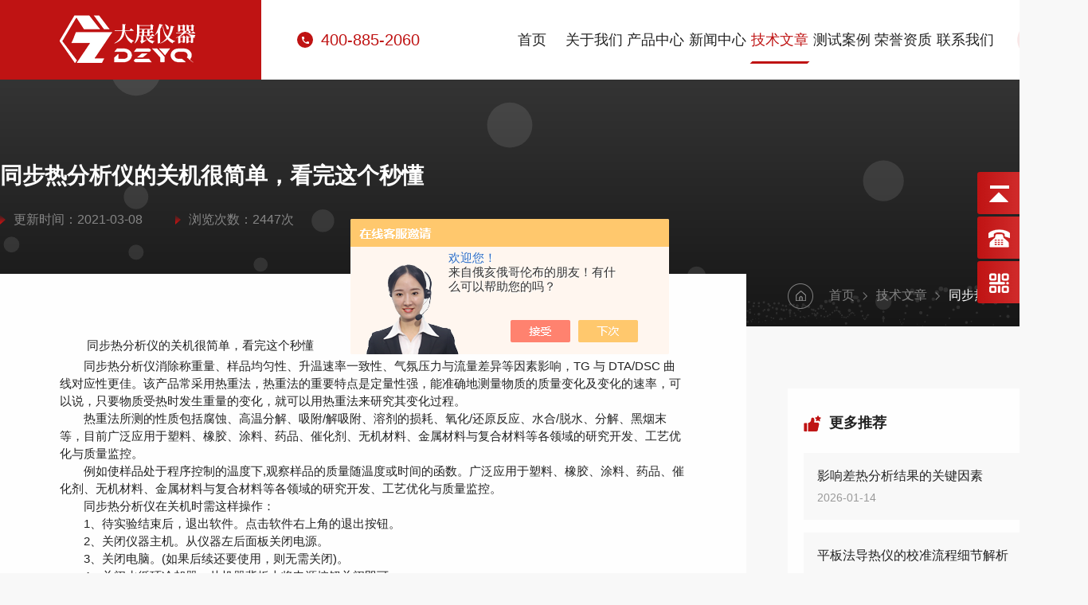

--- FILE ---
content_type: text/html; charset=utf-8
request_url: http://www.njdzjcyq.com/Article-2567453.html
body_size: 5581
content:
<!DOCTYPE html PUBLIC "-//W3C//DTD XHTML 1.0 Transitional//EN" "https://www.w3.org/TR/xhtml1/DTD/xhtml1-transitional.dtd">
<html xmlns="https://www.w3.org/1999/xhtml">
<head>
    <meta http-equiv="Content-Type" content="text/html; charset=utf-8" />
    <meta http-equiv="X-UA-Compatible" content="IE=edge,chrome=1" />
    <meta name="renderer" content="webkit|ie-comp|ie-stand" />
    
    <title>同步热分析仪的关机很简单，看完这个秒懂-南京大展检测仪器有限公司</title>
<META NAME="Keywords" CONTENT="同步热分析仪使用">
<META NAME="Description" CONTENT="同步热分析仪消除称重量、样品均匀性、升温速率一致性、气氛压力与流量差异等因素影响，TG 与 DTA/DSC 曲线对应性更佳。该产品常采用热重法，热重法的重要特点是定量性强，能准确地测量物质的质量变化及变化的速率，可以说，只要物质受热时发生重量的变化，就可以用热重法来研究其变化过程。">
    <link type="text/css" rel="stylesheet" href="/Skins/464838/css/style.css" />
    <link rel="stylesheet" type="text/css" href="/Skins/464838/css/swiper.min.css">
    <script src="/Skins/464838/js/jquery-3.6.0.min.js"></script>
    <script src="/Skins/464838/js/swiper.min.js"></script>
    <!--导航当前状态 JS-->
	<script language="javascript" type="text/javascript"> 
        var nav= '5';
    </script>
    <!--导航当前状态 JS END--> 
    <link type="text/css" rel="stylesheet" href="/Skins/464838/css/animate.css" />
    <script type="text/javascript" src="/Skins/464838/js/wow.min.js"></script>
	<script type="text/javascript">
    if (!(/msie [6|7|8|9]/i.test(navigator.userAgent))){
        new WOW().init();
    };
    </script>
    <link rel="shortcut icon" href="/Skins/464838/favicon.ico">
<script type="application/ld+json">
{
"@context": "https://ziyuan.baidu.com/contexts/cambrian.jsonld",
"@id": "http://www.njdzjcyq.com/Article-2567453.html",
"title": "同步热分析仪的关机很简单，看完这个秒懂",
"pubDate": "2021-03-08T15:56:44",
"upDate": "2021-03-08T15:56:44"
    }</script>
<script language="javaScript" src="/js/JSChat.js"></script><script language="javaScript">function ChatBoxClickGXH() { DoChatBoxClickGXH('https://chat.chem17.com',468309) }</script><script>!window.jQuery && document.write('<script src="https://public.mtnets.com/Plugins/jQuery/2.2.4/jquery-2.2.4.min.js" integrity="sha384-rY/jv8mMhqDabXSo+UCggqKtdmBfd3qC2/KvyTDNQ6PcUJXaxK1tMepoQda4g5vB" crossorigin="anonymous">'+'</scr'+'ipt>');</script><script type="text/javascript" src="https://chat.chem17.com/chat/KFCenterBox/464838"></script><script type="text/javascript" src="https://chat.chem17.com/chat/KFRightBox/464838"></script><script>
(function(){
var bp = document.createElement('script');
var curProtocol = window.location.protocol.split(':')[0];
if (curProtocol === 'https') {
bp.src = 'https://zz.bdstatic.com/linksubmit/push.js';
}
else {
bp.src = 'http://push.zhanzhang.baidu.com/push.js';
}
var s = document.getElementsByTagName("script")[0];
s.parentNode.insertBefore(bp, s);
})();
</script>
<meta name="mobile-agent" content="format=html5;url=http://m.njdzjcyq.com/article-2567453.html">
</head>
<body class="nybody">
<header>
  <div class="top2 wow fadeInDown">
    <div class="ly_top">
      <div class="toplogo">
        <a href="/"><img src="/Skins/464838/images/logo.png" alt="南京大展检测仪器有限公司" /></a>
      </div>
      <div class="lytop_main">
        <div class="toptel"><em></em>400-885-2060</div>
        <!-- 控制menu -->
        <div class="nav_menu"> <span></span> </div>
        <div class="top_right">
          <ul class="nav">
            <li id="navId1"><a href="/">首页</a></li>
            <li id="navId2"> <a href="/aboutus.html">关于我们</a></li>
            <li id="navId3"> <a href="/products.html">产品中心</a></li>
            <li id="navId4"> <a href="/news.html">新闻中心</a></li>
            <li id="navId5"> <a href="/article.html">技术文章</a></li>
            <li id="navId6"> <a href="/successcase.html">测试案例</a></li>
            <li id="navId7"> <a href="/honor.html">荣誉资质</a></li>
            <li id="navId8"> <a href="/order.html">联系我们</a></li>
          </ul>
          <div class="top_search"> <em></em>
            <div class="search_con2">
              <div class="search-input">
                <form class="form1" name="form1" method="post" action="/products.html">
                  <input class="input1" name="keyword" type="text" placeholder="请输入产品名称">
                  <input class="bnts" name="submit" style="cursor:pointer;" type="submit" value="">
                </form>
              </div>
              <a href="javascript:void(0)" class="moblie-search-close js-search-btn-close"><span class="hwic_cross"></span></a> 
            </div>
          </div>
        </div>
      </div>
    </div>
  </div>
</div>
<!--头部 结束-->
  <script language="javascript" type="text/javascript">
    try {
        document.getElementById("navId" + nav).className = "navon";
    }
    catch (e) { }
  </script> 
  <script src="https://www.chem17.com/mystat.aspx?u=dazhan2020"></script>
</header>
<!--新闻详情 banner-->
<div class="newxxba wow fadeInUp">
  <div class="w1400">
    <h1>同步热分析仪的关机很简单，看完这个秒懂</h1>
    <div>
      <span><img src="/Skins/464838/images/jt10.png" />更新时间：2021-03-08</span>
      <span><img src="/Skins/464838/images/jt10.png" />浏览次数：2447次</span>
    </div>
  </div>
  <div class="index-solution-bg">
    <div id="solution-canvas">
    </div>
  </div>
  <script type="text/javascript" src="/Skins/464838/js/three.min.js"></script>
  <script type="text/javascript" src="/Skins/464838/js/canvas.js"></script>
</div>
<!--新闻详情 banner end-->

<!--内页主体内容 start-->
<div class="ny_newdetail">
  <div class="w1400">
    <div class="right wow fadeInRight">
      <div class="newxq_mbx">
        <img src="/Skins/464838/images/ny_home.png" class="home"><a href="/">首页</a><img src="/Skins/464838/images/jt12.png" class="jt"><a href="/article.html">技术文章</a><img src="/Skins/464838/images/jt12.png" class="jt">同步热分析仪的关机很简单，看完这个秒懂</div>
      <ul>
        <div class="bt"><img src="/Skins/464838/images/tjico.png">更多推荐</div>
       
        <li>
          <a href="/Article-4284158.html" class="name">影响差热分析结果的关键因素</a>
          <p>2026-01-14</p>
        </li>
        
        <li>
          <a href="/Article-4275603.html" class="name">平板法导热仪的校准流程细节解析</a>
          <p>2026-01-07</p>
        </li>
        
        <li>
          <a href="/Article-4266060.html" class="name">炭黑分析仪的精度与误差控制解析</a>
          <p>2025-12-26</p>
        </li>
        
        <li>
          <a href="/Article-4262635.html" class="name">同步热分析仪的产品特点和工作原理</a>
          <p>2025-12-24</p>
        </li>
        
        <li>
          <a href="/Article-4252253.html" class="name">高温差热分析仪“基线漂移”的排查指南</a>
          <p>2025-12-15</p>
        </li>
        
        <li>
          <a href="/Article-4245589.html" class="name">炭黑分散度测定仪的“透视眼”如何炼成？</a>
          <p>2025-12-09</p>
        </li>
        
        <li>
          <a href="/Article-4236854.html" class="name">炭黑含量检测仪的工作原理是什么？</a>
          <p>2025-12-02</p>
        </li>
        
        <li>
          <a href="/Article-4232140.html" class="name">同步热分析仪在金属测试中的应用</a>
          <p>2025-11-27</p>
        </li>
        
        <li>
          <a href="/Article-4229594.html" class="name">低温差示扫描量热仪在化妆品行业的应用</a>
          <p>2025-11-25</p>
        </li>
        
        <li>
          <a href="/Article-4225938.html" class="name">热重分析仪联用技术在材料分析测试中的应用</a>
          <p>2025-11-21</p>
        </li>
        
        <a href="/article.html" class="more">查看更多<img src="/Skins/464838/images/jt13.png"></a>
      </ul>
    </div> 
    <div class="left wow fadeInLeft">
      <div class="xx_content">
        &nbsp;　　同步热分析仪的关机很简单，看完这个秒懂<div>　　同步热分析仪消除称重量、样品均匀性、升温速率一致性、气氛压力与流量差异等因素影响，TG 与 DTA/DSC 曲线对应性更佳。该产品常采用热重法，热重法的重要特点是定量性强，能准确地测量物质的质量变化及变化的速率，可以说，只要物质受热时发生重量的变化，就可以用热重法来研究其变化过程。</div><div>　　热重法所测的性质包括腐蚀、高温分解、吸附/解吸附、溶剂的损耗、氧化/还原反应、水合/脱水、分解、黑烟末等，目前广泛应用于塑料、橡胶、涂料、药品、催化剂、无机材料、金属材料与复合材料等各领域的研究开发、工艺优化与质量监控。</div><div>　　例如使样品处于程序控制的温度下,观察样品的质量随温度或时间的函数。广泛应用于塑料、橡胶、涂料、药品、催化剂、无机材料、金属材料与复合材料等各领域的研究开发、工艺优化与质量监控。</div><div>　　同步热分析仪在关机时需这样操作：</div><div>　　1、待实验结束后，退出软件。点击软件右上角的退出按钮。</div><div>　　2、关闭仪器主机。从仪器左后面板关闭电源。</div><div>　　3、关闭电脑。(如果后续还要使用，则无需关闭)。</div><div>　　4、关闭水循环冷却器。从机器背板上将电源按钮关闭即可。</div><div>　　5、关闭气体。将气体钢瓶总阀门关闭(顺时针旋转)。</div><div>　　同步热分析仪可以做很多方面的研究，比如无机物、有机物及聚合物的热分解；金属在高温下受各种气体的腐蚀过程；固态反应；矿物的煅烧和冶炼；液体的蒸馏和汽化；煤、石油和木材的热解过程；含湿量、挥发物及灰分含量的测定；升华过程；脱水和吸湿；爆炸材料的研究；反应动力学的研究；发现新化合物；吸附和解吸；催化活度的测定；表面积的测定；氧化稳定性和还原稳定性的研究；反应机制的研究。</div> 
        <a href="/article.html" class="fhlist">
          <img src="/Skins/464838/images/jt11.png" />
          返回列表
        </a>
      </div>
      <div class="NyPrevNext wow fadeInUp">
        <div class="up"><i>上一篇</i><a href="/Article-2589450.html">这样的差示扫描量热仪，您值得拥有</a></div>
        <div class="down"><i>下一篇</i><a href="/Article-2550761.html">同步热分析仪关于软件的操作说明，一看便知</a></div>
      </div>
      <div class="clear"></div>
    </div>
    <div class="clear"></div>
  </div>
</div>
<!--内页主体内容 end-->

<!-- foot 开始-->
<footer class="wow fadeInUp">
  <div class="lrall_box">
    <div class="ftleft">
      <ul>
        <li class="ylli wow fadeInUp" data-wow-delay="0.1s">
          <p>关于我们</p>
          <div>
            <a href="/aboutus.html">公司介绍</a> 
            <a href="/aboutus.html#ab3">企业文化</a> 
            <a href="/honor.html">荣誉资质</a> 
            <a href="/order.html">联系我们</a>
          </div>
        </li>
        <li class="cpli wow fadeInUp" data-wow-delay="0.2s">
          <p>产品展示</p>
          <div>
            
            <a href="/ParentList-2189975.html">DSC差示扫描量热仪</a>
            
            <a href="/ParentList-2189976.html">TGA热失重分析仪</a>
            
            <a href="/ParentList-2189977.html">STA同步热分析仪</a>
            
            <a href="/ParentList-2189980.html">导热系数测定仪</a>
            
            <a href="/ParentList-2189978.html">炭黑含量检测仪</a>
            
            <a href="/ParentList-2189979.html">介电常数测试仪</a>
            
            <a href="/ParentList-2189974.html">DTA差热分析仪</a>
            
            <a href="/ParentList-2248864.html">炭黑分散度测试仪</a>
            
          </div>
        </li>
        <li class="webli wow fadeInUp" data-wow-delay="0.3s">
          <p>快速链接</p>
          <a href="/news.html">新闻中心</a>
          <a href="/article.html">技术文章</a>
          <a href="/successcase.html">测试案例</a>
          <a href="/order.html">在线留言</a>
        </li>
      </ul>
      <div class="clear"></div>
      <div class="banquan wow fadeInUp">
         <div class="bq_left">
            <p>Copyright &copy; 2026 南京大展检测仪器有限公司版权所有 <a href="https://beian.miit.gov.cn/" target="_blank" rel="nofollow">备案号：苏ICP备19052786号-3</a></p>
            <p><a href="https://www.chem17.com" target="_blank" rel="nofollow">技术支持：化工仪器网</a><a href="https://www.chem17.com/login" target="_blank" rel="nofollow">管理登录</a><a href="/sitemap.xml" target="_blank">sitemap.xml</a></p>
         </div>
       </div>
    </div>
    
    <div class="ftright">
      <div class="foot_tel wow fadeInUp">
        <span>咨询服务热线</span>
        <p>400-885-2060</p>
      </div>
      <ul class="wow fadeInUp">
        <li><img src="/Skins/464838/images/ftlxico1.png" />邮箱：jianbing.chen@dzjcyq.com</li>
        <li><img src="/Skins/464838/images/ftlxico2.png" />地址：南京市江宁区吉印大道3118号联东U谷九龙湖智造创新港2栋4楼</li>
      </ul>
      <div class="ftbtn wow fadeInUp">
        <div class="an">
          <a onclick="ChatBoxClickGXH()" href="#" target="_self"></a>
        </div>
        <div class="an">
          <div class="ewm">
            <img src="/Skins/464838/images/ewm.jpg" />
            <span>微信公众号</span>
          </div>
        </div>
        <div class="an">
          <p id="cp1">457157804</p>
        </div>
      </div>
    </div>
  </div>
</footer>

<div class="yb_conct pc">
<div class="yb_bar">
<ul>
<li class="yb_top">返回顶部</li>
<li class="yb_phone">13357721930</li>
<!--<li class="yb_QQ">
<a target="_blank" href="https://wpa.qq.com/msgrd?v=3&amp;uin=457157804&amp;site=www.njdzjcyq.com&amp;menu=yes">QQ在线</a>
<a onclick="ChatBoxClickGXH()" href="#" target="_self">在线咨询</a>
</li>-->
<li class="yb_ercode">公众号<br>
<img class="hd_qr" src="/skins/464838/images/ewm.jpg"> </li>
</ul>
</div>
</div>
<script type="text/javascript" src="/Skins/464838/js/customer.js"></script>
<!-- foot 结束-->

 <script type='text/javascript' src='/js/VideoIfrmeReload.js?v=001'></script>
  
</html>
</body>

--- FILE ---
content_type: text/css
request_url: http://www.njdzjcyq.com/Skins/464838/css/style.css
body_size: 17439
content:
*{ margin:0;padding:0; box-sizing:border-box;-moz-box-sizing:border-box;-webkit-box-sizing:border-box;transition: all .4s;-webkit-transition: all .4s;}
body{color: #222; overflow-x:hidden;margin:0; padding:0; min-width:1366px;}
body, div,dl,dt,dd,ul,ol,li,h1,h2,h3,h4,h5,h6,pre,form,fieldset,input,textarea,blockquote,p { margin:0; padding:0; font:15px/1.5 Microsoft Yahei,微软雅黑,Arial,\5FAE\8F6F\96C5\9ED1,Helvetica,sans-serif;}
body.nybody{ background:#f8f8f8;}
table,td,tr,th { border-collapse: collapse; border-spacing: 0; font-size:15px;}
ol,ul {list-style:none;}
li { list-style-type:none;}
img { vertical-align:middle;border:0;}
address,cite,code,em,th{ font-weight:normal; font-style:normal;}
.clear { clear:both; *zoom:1;}
.clear:after { display:block; overflow:hidden; clear:both; height:0; visibility:hidden; content:".";}
a {text-decoration:none; color:#222;cursor:pointer;}
a:visited { text-decoration:none;}
a:hover { text-decoration:none;}
a:active { text-decoration:none;}
.fl { float:left;}
.fr { float:right;}
@font-face {font-family: "庞门正道标题体";src: url(../fonts/庞门正道标题体.ttf);}
@font-face {font-family: "NICE-REGULAR";src: url(../fonts/NICE-REGULAR.OTF);}
/* 设置滚动条的样式 */
::-webkit-scrollbar { width:4px;}/* 滚动槽 */
::-webkit-scrollbar-track { background-color:#ddd; width:4px; border-radius:0px;}/* 滚动条滑块 */
::-webkit-scrollbar-thumb { background-color:#bf1313;}
::-webkit-scrollbar-thumb:window-inactive { background-color:#bf1313;}

/* 按钮样式去除*/
input[type="button"], input[type="submit"], input[type="reset"] {-webkit-appearance: none;}
textarea {  -webkit-appearance: none;}
input{ border-radius: 0; } 

.w1400{width:74%;margin:0 auto;max-width:1400px; min-width:1366px;}

/*top*/
.ly_top { width: 100%; background: #fff; height: 100px; position: relative; z-index: 99;}
.ly_top .toplogo{ width:328px; height:100%; background:#bf1313; float:left; position:relative;}
.ly_top .toplogo img{ max-width:100%; max-height:100%; position: absolute; margin:auto; top:0; left:0; right:0; bottom:0;}
.ly_top .lytop_main { width: calc(100% - 328px); height: 100%; position: relative; float:right; padding:0 45px;}
.ly_top .lytop_main .toptel{ float:left;display:flex; display: -webkit-flex;align-items:center; color:#bf1313; font-size:20px; position:absolute; top:50%; transform:translateY(-50%);}
.ly_top .lytop_main .toptel em{ display:block; width:20px; height:20px; border-radius:50%; background: #bf1313 url(../images/toptel.png)  center no-repeat; margin-right:10px;}
.ly_top .lytop_main .top_right { width:73%; float: right; height: 100%; }
.ly_top .lytop_main .top_right .nav { width: calc(100% - 70px); float: left; height: 100%; transition: all 0.4s; }
.ly_top .lytop_main .top_right#showopen .nav { transform: scale3d(0, 0, 0); width: 0; }
.ly_top .lytop_main .top_right .nav li { width:12.5%; height: 100%; float: left; text-align: center; position: relative; box-sizing: border-box; -moz-box-sizing: border-box; -webkit-box-sizing: border-box; padding-top: 35px; }
.ly_top .lytop_main .top_right .nav li> a { height: 100%; line-height: 30px; font-size: 18px; text-align: center; transition: .4s ease; display: inline-block; position: relative; color: #222; }
.ly_top .lytop_main .top_right .nav li a::before, .ly_top .lytop_main .top_right .nav li.navon a::before { content: ""; display: block; position: absolute; bottom: 20px; height: 3px; width: 3px; left: 50%; transform: translateX(-50%) skewX(-45deg); opacity: 0; background-color: #bf1313; -webkit-transition: all .4s; -o-transition: all .4s; -ms-transition: all .4s; transition: all .4s; }
.ly_top .lytop_main .top_right .nav li:hover a::before, .ly_top .lytop_main .top_right .nav li.navon a::before { width: 100%; opacity: 1; -webkit-transition: all .4s; -o-transition: all .4s; -ms-transition: all .4s; transition: all .4s; }
.ly_top .lytop_main .top_right .nav li:hover a, .ly_top .lytop_main .top_right .nav li.navon a { color:#bf1313;}
/*下拉*/
.nav_item_open { width: 140%; height: auto; position: absolute; left: -20%; top: 100%; z-index: 10; background-color: #fff; box-shadow: 0 4px 8px 0 rgba(0, 12, 49, 0.1); border-radius: 0; opacity: 0; visibility: hidden; -webkit-transform: translateY(34px); transform: translateY(34px); -webkit-transition: all .4s; transition: all .4s; overflow: hidden; }
.ny_top .nav_item_open { background-color: #fff; }
.ly_top .lytop_main .top_right .nav li:hover:hover .nav_item_open { visibility: visible; opacity: 1; -webkit-transform: translateY(0px); transform: translateY(0px); }
.ly_top .lytop_main .top_right .nav li .subopen { display: none; }
.ly_top .lytop_main .top_right .nav li .nav_item2 { width: 100%; }
.ly_top .lytop_main .top_right .nav li .nav_item2 a { display: block; width: 100%; height: 60px; overflow: hidden; line-height: 60px; padding: 0 10px; color: #666; font-size: 14px; white-space: nowrap; text-overflow: ellipsis; text-align: center; box-sizing: border-box; -webkit-box-sizing: border-box; -moz-box-sizing: border-box; }
.ly_top .lytop_main .top_right .nav li .nav_item2 a { color: #565656; }
.ly_top .lytop_main .top_right .nav li .nav_item2:hover a { background-color: #2e71b4; color: #fff; }
/*PC搜索*/
.ly_top .lytop_main .top_search { float: right; position: relative; transition: all 0.5s; height: 100%; width: 50px;}
.ly_top .lytop_main .nav-hide .top_search { margin-top: 19px; }
.ly_top .lytop_main .top_search em { background: url(../images/sousou.png) right center no-repeat;cursor: pointer; display: block; height:44px; margin-top:28px; overflow: hidden; transition: all 0.3s; }
.ly_top .lytop_main .top_search em:Hover { opacity: 0.8; filter: Alpha(opacity=80); }
.ly_top .lytop_main #showopen .top_search { background: none; }
.ly_top .lytop_main #showopen .top_search em { opacity: 0; filter: Alpha(opacity=0); margin-top: 0; }
.ly_top .lytop_main .top_search .search_con2 { position: absolute; right: 0px; height: 50px; z-index: 100; transform: scale3d(0, 0, 0); transform-origin: right center; transition: all 0.5s; opacity: 0; filter: Alpha(opacity=0); width: 500px; background: #fff; top: 25px; }
.ly_top .lytop_main #showopen .top_search .search_con2 { opacity: 1.0; filter: Alpha(opacity=100); transform: scale3d(1, 1, 1); }
.top_search .search_con2 .search-input { width: 380px; float: left; height: 48px; line-height: 48px; overflow: hidden; border: 1px solid #d4d4d4; border-radius: 5px; font-size: 16px; padding-left: 20px; background: #fff;box-sizing:border-box;-moz-box-sizing:border-box;-webkit-box-sizing:border-box; }
.top_search .search_con2 .input1 { height: 48px; line-height: 48px; background: none; border: 0; width: calc(100% - 57px); width: -webkit-calc(100% - 57px); width: -moz-calc(100% - 57px); float: left; outline: none; font-size: 16px; color: #666; }
.top_search .search_con2 .bnts { float: right; width: 56px; height: 48px; background: url(../images/search.png) center center no-repeat; margin-right: 1px; cursor: pointer; border: none; }
.top_search .search_con2 .bnts:hover { transition: all 0.3s; opacity: 0.8; filter: Alpha(opacity=80); }
.top_search .search_con2 .moblie-search-close { position: absolute; top: 15px; right: 15px; width: 20px; height: 20px; background: url(../images/scguan.png) center center no-repeat; }
.nav-hide .top_search .search_con2 .moblie-search-close { background-image: url(../images/scguan.png); }

/* banner 开始 */
.apple-banner { width:100%;overflow: hidden; margin:0 auto;}
.apple-banner .swiper-container { width: 100%;}
.apple-banner .swiper-container .swiper-slide{height:770px; position:relative;overflow:hidden;}
.apple-banner .swiper-container .swiper-slide img{width:100%;height:100%; position:absolute;left:50%; top:50%;transform:translate(-50%,-50%);object-fit: cover;}
.apple-banner .swiper-container .swiper-button-prev, .apple-banner .swiper-container .swiper-button-next { width: 15%; height: 100%; top:0; background:none; margin:0;}
.apple-banner .swiper-container .swiper-button-prev { left:0;}	
.apple-banner .swiper-container .swiper-button-next { right:0;}
.apple-banner .swiper-button-prev span, .apple-banner .swiper-button-next span { display:block; width: 64px; height: 64px; position: absolute; top: 50%; margin-top:-32px; border-radius: 100%; opacity: 0; -webkit-transition: opacity 0.5s ease; transition: opacity 0.5s ease;}
.apple-banner .swiper-button-prev span { background: rgba(0,0,0,0.3) url(../images/arrows1.png) center center no-repeat; left: 20px;}
.apple-banner .swiper-button-next span { background: rgba(0,0,0,0.3) url(../images/arrows2.png) center center no-repeat; right:20px;}
.apple-banner .swiper-button-prev:hover span, .apple-banner .swiper-button-next:hover span{ opacity: .7;}
/*分页器*/
.apple-banner .lyPaginationChild { bottom: 40px!important;left:50% !important; transform:translateX(-50%);}
.apple-banner .lyPaginationChild .swiper-pagination-bullet { width: 30px; height: 30px; border-radius: 0; color: #fff; line-height: 30px; background: none !important; font-size:24px; opacity: 1; position:relative; margin:0 27px !important;}
.apple-banner .lyPaginationChild .swiper-pagination-bullet-active { background-color: rgba(255,255,255,1); opacity: 1; }
.apple-banner .lyPaginationChild .swiper-pagination-bullet-active::before { display: block; content: ""; width:8px; height: 30px; background-color:#bf1313;position:absolute; left:50%; top:50%; transform:translate(-50%,-50%) skewX(-30deg); z-index:-1;}
/* banner 结束 */
/*首页标题*/
.ind_bigbt{ font-size:48px; line-height:50px; font-weight:bold;display:flex; display: -webkit-flex;  justify-content:center;align-items:center;}
.ind_bigbt em{ display:block; width:17px; height:17px; background:#bf1313; transform:skewX(-30deg); margin-right:28px;}

/*推荐产品*/
.ind_tjpro{background:#f8f8f8 url(../images/tjpro_bg.png) repeat; min-height:400px; padding:80px 0; overflow:hidden;}
.ind_tjpro .tjbox{width: calc(100% - 210px); height:580px; float:left; position:relative; overflow:hidden; padding-top:115px;}
.ind_tjpro .itscp-lt{width: 48%;height: 100%;float: left;position: relative;}
.ind_tjpro .itscp-lt1{font-size: 325px; line-height:325px;font-weight:800; color:#eee;font-family: "Arial"; position:absolute;top:-115px;right:0;}
.ind_tjpro .itscp-lt2{ display:block; width:100%; height:100%; float:left;position:relative;}
.ind_tjpro .itscp-lt2 img{ max-width:100%; max-height:100%; position:absolute; left:0;top:0; bottom:0; margin:auto; z-index:2;}
.ind_tjpro .itscp-ct{width:44%; min-height:300px; float:right; background:#fff; padding:45px 45px 35px; position:relative;}
.ind_tjpro .itscp-ct1{font-size: 72px;color:#bf1313;line-height:90px;display: inline-block;top: -45px; left:42px;font-family: "NICE-REGULAR"; position:absolute;}
.ind_tjpro .itscp-ct1::after{content: '';position: absolute;left: 6px;right: 6px;height: 2px;bottom: 0;background:#bf1313;}
.ind_tjpro .itscp-ct2 .d1{ font-size:30px;margin:36px 0 20px;max-width:100%; overflow:hidden; white-space:nowrap;text-overflow:ellipsis;display: block;
}
.ind_tjpro .itscp-ct2 .d3{font-size: 16px;color: #999;line-height:30px; height:60px;overflow: hidden;text-overflow: ellipsis;display: -webkit-box;-webkit-line-clamp:2;-webkit-box-orient: vertical;}
.ind_tjpro .itscp-ct2 .more{ display:block; width:160px; height:50px; background:#505050; color:#fff;display:flex; display: -webkit-flex;  justify-content:center;align-items:center; margin:40px 0 30px;}
.ind_tjpro .itscp-ct2 .more:hover{ background:#bf1313;}
.ind_tjpro .itscp-ct2 .more img{ margin-left:18px;}
.ind_tjpro .itscp-ct2 .more:hover img{ margin-left:12px;}
.ind_tjpro .itscp-ct3{overflow: hidden;display: flex;align-items: center;justify-content: space-between;}
.ind_tjpro .itscp-ct3 .d1{float: inherit;font-size:24px;color: #999;font-family: "NICE-REGULAR";}
.ind_tjpro .itscp-ct3 .d1 .sp1{font-size: 48px;color:#bf1313; margin-right:2px;}
.ind_tjpro .itscp-ct3 .d1 .sp2{ margin-left:-5px;}
.ind_tjpro .itscp-ct3 .d2{float: right;width: 80px;overflow: hidden;padding-top: 0; position: relative; z-index: 99;}
.ind_tjpro .itscp-ct3 .d2 .sp1{width: 30px;height: 25px;background: url(../images/jt02.png) no-repeat center;float: left;cursor: pointer;}
.ind_tjpro .itscp-ct3 .d2 .sp2{width: 30px; cursor: pointer;height: 25px;background: url(../images/jt02.png) no-repeat center;float: right; transform: rotate(-180deg);}
.ind_tjpro .itscp-rt{float: right;width:122px;height:433px;position: relative;z-index: 2; margin-top:115px;}

.ind_tjpro .itscp-rt .itscp-swiper{width: 100%;height: 100%;position: relative;right:0;}
.ind_tjpro .itscp-rt .itscp-swiper:after{ content:""; display:block; width:6px; height:315px; background:#e9e9e9; position:absolute; margin:auto;top:0; bottom:0; left:0; right:0;}
.ind_tjpro .itscp-rt .swiper-slide{display:flex; display: -webkit-flex;  justify-content:center;align-items:center;}
.ind_tjpro .itscp-rt .itscp-swiper .itscp-pro{ text-align:center;}
.ind_tjpro .itscp-rt .itscp-b{display: inline-block; cursor: pointer;width:86px;height:86px; border-radius:50%;background:#fff; position:relative;transition: all .3s;-webkit-transition: all .3s;}
.ind_tjpro .itscp-rt .itscp-swiper .swiper-slide-active .itscp-pro{ width:120px; height:122px;border:1px  dashed #bf1313; border-radius:50%; position:relative;}
.ind_tjpro .itscp-rt .itscp-swiper .swiper-slide-active .itscp-b{ width:100px; height:100px; border:2px solid #bf1313; position:absolute; margin:auto; top:0; bottom:0; left:0; right:0;}
.ind_tjpro .itscp-rt .itscp-b img{max-width:60%;max-height:60%; position:absolute; margin:auto; top:0; bottom:0; left:0; right:0;}
.ind_tjpro .itscp-rt .itscp-a{float: right;text-align: left;width: 0px;overflow: hidden;opacity: 0;
}
.ind_tjpro .itscp-rt .itscp-a1{font-size: 46px;line-height: 1;color: rgb(204,0,0);font-family: DIN-Condensed-Bold;padding-top: 50px;transition: all .3s;-webkit-transition: all .3s;}
.ind_tjpro .itscp-rt .itscp-a2{font-size: 16px;line-height: 25px;color: #333;margin-top: 10px;}
.ind_tjpro .itscp-rt .itscp-pro{position: relative;transition: all .3s;;-webkit-transition: all .3s;}
.ind_tjpro .itscp-rt .itscp-swiper .swiper-slide-active .itscp-b{transition: all .3s;-webkit-transition: all .3s;
}
.ind_tjpro .itscp-rt .itscp-swiper .swiper-slide-active .itscp-a{width: 0;transition: all .3s;;-webkit-transition: all .3s;}
.ind_tjpro .itscp-rt .itscp-c{display: none;}
.ind_tjpro .itscp-rt .itscp-next,.itscp-prev{display: none;}

/*首页关于我们*/
.ind_about{ width:100%; padding:120px 0 80px; background:#f8f8f8 url(../images/indab_bg.jpg) center top no-repeat; background-size:100%;}
.ind_about .ind_bigbt{ color:#fff;}
.ind_about .abcont{ width:86%; margin:35px auto 40px; text-align:center; font-size:16px; line-height:30px; height:90px; color:rgba(255,255,255,.45);overflow: hidden;text-overflow: ellipsis;display: -webkit-box;-webkit-line-clamp: 3;-webkit-box-orient: vertical;}
.ind_about .abmore{ display:block; width:160px; height:50px; margin:0 auto; border:2px solid #fff; font-size:16px; color:#fff;display:flex; display: -webkit-flex;  justify-content:center;align-items:center;transition: all .5s;-webkit-transition: all .5s;  }
.ind_about .abmore:hover{border:2px solid #bf1313; background:#bf1313;}
.ind_about .abmore img{ margin-left:18px;transition: all .5s;-webkit-transition: all .5s; }
.ind_about .abmore:hover img{margin-left:12px;}
.ind_about  ul.fourys{ width:100%; margin-top:110px;display: -webkit-flex;display: flex;flex-wrap: wrap;}
.ind_about  ul.fourys li{ width:50%; float:left; background:#fff; padding:60px 3%; text-align:center; position:relative;}
.ind_about  ul.fourys li:before{ content:""; display:block;width:1px; height:50%; background:#e6e6e6;position:absolute; right:0; top:50%; transform:translateY(-50%);}
.ind_about  ul.fourys li:last-child:before{ display:none;}
.ind_about  ul.fourys li:after{ content:""; display:block; width:100%; height:0; background:#bf1313; position:absolute; left:0; bottom:0;transition: all .5s;-webkit-transition: all .5s;}
.ind_about  ul.fourys li .text{ position:relative; z-index:2;}
.ind_about  ul.fourys li em{ display:block; width:82px; height:82px; margin:0 auto; background-position:0 0;}
.ind_about  ul.fourys li:nth-of-type(1) em{ background: url(../images/indys1.png) top center no-repeat;}
.ind_about  ul.fourys li:nth-of-type(2) em{ background: url(../images/indys2.png) top center no-repeat;}
.ind_about  ul.fourys li:nth-of-type(3) em{ background: url(../images/indys3.png) top center no-repeat;}
.ind_about  ul.fourys li:nth-of-type(4) em{ background: url(../images/indys4.png) top center no-repeat;}
.ind_about  ul.fourys li p{ font-size:18px; font-weight:bold; margin:15px 0 20px;transition: all .5s;-webkit-transition: all .5s;}
.ind_about  ul.fourys li .smallms{ font-size:16px; line-height:28px; color:#999;transition: all .5s;-webkit-transition: all .5s;}

.ind_about  ul.fourys li:hover em{background-position:0 -82px;}
.ind_about  ul.fourys li:hover:after{ height:110%;}
.ind_about  ul.fourys li:hover p{ color:#fff;}
.ind_about  ul.fourys li:hover .smallms{ color:#fff;}

/*首页产品中心*/
.ind_cpzx{ width:100%; background:#f8f8f8; min-height:400px; overflow:hidden; padding-bottom:65px}
.ind_cpzx .fenlei{ width:100%; padding:0 50px; margin:40px 0 50px; position:relative;}
.ind_cpzx .fenlei .swiper-button-prev,.ind_cpzx .fenlei .swiper-button-next{ background: url(../images/jt03.png) left no-repeat;transition: all .5s;-webkit-transition: all .5s;}
.ind_cpzx .fenlei .swiper-button-prev{ left:0;}
.ind_cpzx .fenlei .swiper-button-next{transform:rotate(-180deg); right:0;}
.ind_cpzx .fenlei .swiper-container3{overflow:hidden; padding:1px}
.ind_cpzx .fenlei .swiper-container3 a{ display: block; height:60px; line-height:60px; font-size:18px; color:#555; text-align:center; padding:0 10px;}
.ind_cpzx .fenlei .swiper-container3 a span{ display: block;color:#555; position: relative; z-index:3;max-width:100%;overflow:hidden; white-space:nowrap;text-overflow:ellipsis;position:relative;transition: all .4s ease;}
.ind_cpzx .fenlei .swiper-container3 a i{ display:block; width:100%; height:100%; position:absolute; left:0; top:0;border:1px solid #f5e5e5;background:#fff;transition: all .5s;-webkit-transition: all .5s; }
.ind_cpzx .fenlei .swiper-container3 a::before, .ind_cpzx .fenlei .swiper-container3 a::after {content: '';position: absolute;width:4px; height:4px; z-index:2;}
.ind_cpzx .fenlei .swiper-container3 a::before { border-top:1px solid #bf1313; border-left: 1px solid #bf1313;top:0;left:0;}
.ind_cpzx .fenlei .swiper-container3 a::after {border-right: 1px solid #bf1313;border-bottom: 1px solid #bf1313; bottom:0; right:0;}

.ind_cpzx .fenlei .swiper-button-prev:hover,.ind_cpzx .fenlei .swiper-button-next:hover{background: url(../images/jt04.png) left no-repeat;}
.ind_cpzx .fenlei .swiper-container3 a:hover span{color:#fff;}
.ind_cpzx .fenlei .swiper-container3 a:hover i{border:1px solid #bf1313; background:#bf1313; }
.ind_cpzx .fenlei .swiper-container3 a:hover::before, .ind_cpzx .fenlei .swiper-container3 a:hover::after { width:100%; height:100%;-webkit-transform: scale3d(1, 1, 1);transform: scale3d(1, 1, 1);transition: all .5s;-webkit-transition: all .5s; display:none;}

.ind_cpzx .prozs_box{ width:100%;}
.ind_cpzx .prozs_box ul li{ width:32%; margin:0 2% 25px 0; float:left; background:#fff; padding:30px 15px; position:relative; overflow:hidden;}
.ind_cpzx .prozs_box ul li:nth-child(3n){ margin-right:0;}
.ind_cpzx .prozs_box ul li .pic{ display:block;width:50%; height:190px; position:relative; float:right;}
.ind_cpzx .prozs_box ul li .pic img{ max-width:96%; max-height:96%; position:absolute; margin:auto; top:0; bottom:0; left:0; right:0;transition: all .4s;-webkit-transition: all .4s;}
.ind_cpzx .prozs_box ul li:hover .pic img{ -webkit-transform: scale(1.05);-moz-transform: scale(1.05);transform: scale(1.05);}
.ind_cpzx .prozs_box ul li .text{ padding:20px 15px; width:50%; float:left;}
.ind_cpzx .prozs_box ul li .text .name{ font-size:18px; font-weight:bold;max-width:100%; overflow:hidden; white-space:nowrap;text-overflow:ellipsis;display: block;}
.ind_cpzx .prozs_box ul li .text .xh{ font-size:16px; color:#999;margin-top:10px;max-width:100%; overflow:hidden; white-space:nowrap;text-overflow:ellipsis;}
.ind_cpzx .prozs_box ul li .text .xh img{ margin-right:7px;margin-top: -3px;}
.ind_cpzx .prozs_box ul li .text .more{ width:86px; font-size:16px; color:#999; border-bottom:1px solid #bbb; letter-spacing:1px; margin-top:55px;display:flex; display: -webkit-flex;align-items:center; }
.ind_cpzx .prozs_box ul li .text .more img{ margin-left:7px;}
.ind_cpzx .prozs_box ul li .zhe{ display:block; width:100%; height:100%; background:rgba(191,19,19,.8) url(../images/ckmore.png) center no-repeat; position:absolute; top:-100%; left:0;transition: all .4s;-webkit-transition: all .4s;}
.ind_cpzx .prozs_box ul li:hover .zhe{ top:0;}

/*首页案例*/
.ind_case{ width:100%; padding:90px 0; background:#fff; min-height:300px; overflow:hidden;}
.ind_case .casebox{ width:100%; margin-top:48px; overflow:hidden;min-height: 180px;}
.ind_case .casebox ul li{ float:left;}
.ind_case .casebox ul li .pic{ display:block; width:100%;height:225px; overflow:hidden;}
.ind_case .casebox ul li .pic img{ width:100%; height:100%;object-fit: cover;}
.ind_case .casebox ul li .text{ height:110px; border:1px solid #e6e6e6;  border-top:0;padding:25px 18px; text-align:center;}
.ind_case .casebox ul li .text a{font-size:18px; font-weight:bold;max-width:100%; overflow:hidden; white-space:nowrap;text-overflow:ellipsis;display: block;}
.ind_case .casebox ul li .text p{ margin-top:5px;font-size:16px; color:#999;;max-width:100%; overflow:hidden; white-space:nowrap;text-overflow:ellipsis;display: block;}

.ind_case .casebox ul li:hover .pic img{-webkit-transform: scale(1.06);-moz-transform: scale(1.06);transform: scale(1.06);}
.ind_case .casebox ul li:hover .text{ background:#bf1313;border:1px solid #bf1313;}
.ind_case .casebox ul li:hover .text a{ color:#fff;}
.ind_case .casebox ul li:hover .text p{ color:rgba(255,255,255,.65);}

/*首页新闻资讯*/
.ind_xwzx{ width:100%; background:#f8f8f8; padding:90px 0; min-height:300px; overflow:hidden;}
.ind_xwzx .xwzxli{ width:48.25%; float:left; background:#fff; margin-top:48px;}
.ind_xwzx .xwzxli .bt{ width:100%; height:135px; background:#bf1313; color:#fff; font-size:30px;display:flex; display: -webkit-flex;  justify-content:center;align-items:center;}
.ind_xwzx .xwzxli .bt em{ display:block; width:70px; height:70px; border-radius:50%; background:#fff url(../images/newico.png) center no-repeat; margin-right:30px;}
.ind_xwzx .xwzxli .bt span{ font-size:16px; color:rgba(255,255,255,.25);margin: 15px 0 0 7px;}
.ind_xwzx .xwzxli .box{ padding:35px;min-height: 200px;}
.ind_xwzx .xwzxli .box .tj{ padding-bottom:35px; border-bottom:1px solid #e6e6e6;}
.ind_xwzx .xwzxli .box .tj .pic{ display:block; width:245px; height:160px; float:left; overflow:hidden;}
.ind_xwzx .xwzxli .box .tj .pic img{ width:100%; height:100%;object-fit: cover;}
.ind_xwzx .xwzxli .box .tj .text{width: calc(100% - 270px); float:right;}
.ind_xwzx .xwzxli .box .tj .text .name{ font-size:18px; font-weight:bold;max-width:100%; overflow:hidden; white-space:nowrap;text-overflow:ellipsis;display: block;}
.ind_xwzx .xwzxli .box .tj .text .ms{ font-size:16px; color:#999; line-height:28px; height:56px; margin-top:10px;overflow: hidden;text-overflow: ellipsis;display: -webkit-box;-webkit-line-clamp:2;-webkit-box-orient: vertical;}
.ind_xwzx .xwzxli .box .tj .text .more{ font-size:14px; color:#999;font-style: italic; margin-top:30px;display:flex; display: -webkit-flex;  align-items:center;}
.ind_xwzx .xwzxli .box .tj .text .more:before{ content:""; display:block; width:100px; height:1px; background:#e6e6e6; margin-right:15px;transition: all .5s;-webkit-transition: all .5s;   }
.ind_xwzx .xwzxli .box .tj:hover .pic img{-webkit-transform: scale(1.08);-moz-transform: scale(1.08);transform: scale(1.08);}
.ind_xwzx .xwzxli .box .tj:hover .text .name{ color:#bf1313;}
.ind_xwzx .xwzxli .box .tj:hover .text .more{color:#bf1313;}
.ind_xwzx .xwzxli .box .tj:hover .text .more:before{ width:105px;background:#bf1313;}

.ind_xwzx .xwzxli .box ul li{ width:100%; margin-bottom:24px; overflow:hidden;}
.ind_xwzx .xwzxli .box ul li:first-child{ margin-top:32px;}
.ind_xwzx .xwzxli .box ul li a{ font-size:18px;width: calc(100% - 135px);float:left; position:relative;overflow:hidden; white-space:nowrap;text-overflow:ellipsis;display: block;}
.ind_xwzx .xwzxli .box ul li time{ font-size:18px; color:#999; font-family:Arial; float:right;display:flex; display: -webkit-flex; align-items:center;}
.ind_xwzx .xwzxli .box ul li time i{ display:block; width:14px; height:14px; background:url(../images/time1.png) center no-repeat; margin-right:6px;}
.ind_xwzx .xwzxli .box ul li:hover a{ color:#bf1313;text-decoration: underline;}
.ind_xwzx .xwzxli .box ul li:hover time{ color:#bf1313;}
.ind_xwzx .xwzxli .box ul li:hover time i{background:url(../images/time2.png) center no-repeat;}

.ind_xwzx .xwzxli.art{ float:right;}
.ind_xwzx .xwzxli.art .bt{ background:#222;}
.ind_xwzx .xwzxli.art .bt em{background:#fff url(../images/ind_artico.png) center no-repeat;}

/*友情链接*/
.link{ width:100%; padding:36px 0 44px; background:#fff; overflow:hidden;}
.link .left{ width:160px; height:46px;line-height:46px; background:#bf1313; float:left; color:#fff; font-size:18px; font-weight:bold;display:flex; display: -webkit-flex;align-items: center; justify-content:center;}
.link .left img{ margin-right:10px;}
.link .right{width: calc(100% - 188px); float:right;padding:6px 0;}
.link .right a{ color:#999; float:left;font-size:16px; line-height:34px;display:flex; display: -webkit-flex;  justify-content:center;align-items:center;transition: all .4s ease;}
.link .right a:hover{color:#bf1313;}
.link .right a i{ display:inline-block; width:6px; height:1px; background:#999; margin:0 10px;}
.link .right a:first-child i{ display:none;}

/*footer*/
footer{background: #151515; overflow:hidden;}
footer .lrall_box{display: -webkit-flex;display: flex;flex-wrap: wrap;}
footer .ftleft{ width:62.5%;float:left; background:#151515; border-top:8px solid #fff;}
footer .ftleft ul{ width:100%;padding-left:13%;display: -webkit-flex;display: flex;flex-wrap: wrap;}
footer .ftleft ul li{ float:left; width:28%; border-left:1px solid rgba(255,255,255,.10); padding:70px 26px 50px 50px; position:relative;}
footer .ftleft ul li:before{ content:""; display:block; width:45px; height:45px; border-radius:50%; border:1px solid rgba(255,255,255,.1); position:absolute; left:-23px;}
footer .ftleft ul li p{ font-size:18px; line-height:24px; color:#fff; margin-bottom:20px;}
footer .ftleft ul li a{ display:block; width:100%; color:rgba(255,255,255,.25); font-size:16px; float:left;overflow:hidden; white-space:nowrap;text-overflow:ellipsis; margin:6px 0;transition: all .4s ease;}
footer .ftleft ul li a:hover{color:#fff;}

footer .ftleft ul li.cpli {width:44%;}
footer .ftleft ul li.cpli div{ max-height:216px; overflow:hidden;}
footer .ftleft ul li.cpli a{  width:50%;}
footer .ftleft ul li.cpli a:nth-child(2n){ padding-left:3%;}
footer .ftleft ul li.webli {width:28%;}
footer .nyfoot .ftleft ul li.cpli{ width:100%; padding: 80px 38px 0;}
footer .nyfoot .ftleft ul li a{ width:32%; margin-right:3% float:left;}
footer .nyfoot .ftleft ul li a:nth-child(3n){ margin-right:0;}
footer .nyfoot .ftleft ul li.webli{ width:100%; padding: 60px 38px 80px;}

footer .ftleft ul li.ylli:before{background:#151515 url(../images/footico1.png) center no-repeat;}
footer .ftleft ul li.cpli:before{background:#151515 url(../images/footico2.png) center no-repeat;}
footer .ftleft ul li.webli:before{background:#151515 url(../images/footico3.png) center no-repeat;}

footer .ftright{ width:37.5%;float:right; padding:0 13% 0 70px; background:#1e1e1e url(../images/foot_bg.png) repeat; border-top:8px solid #bf1313; position:relative;}
footer .ftright .foot_tel{margin:75px 0 45px;background:url(../images/foottel.png) left no-repeat; padding-left:62px;}
footer .ftright .foot_tel span{ font-size:16px; color:rgba(255,255,255,.25);}
footer .ftright .foot_tel p{ font-size:28px; line-height:32px; font-weight:bold; color:#bf1313; font-family:Arial;}
footer .ftright ul li{ width:100%; font-size:16px; color:rgba(255,255,255,.25); margin-bottom:15px;}
footer .ftright ul li img{ margin-right:16px;}
footer .ftright .ftbtn{ width:100%; margin-top:70px;}
footer .ftright .ftbtn .an{ width:36px; height:36px; border-radius:50%; position:relative; float:left; margin-right:20px;cursor:pointer;transition: all .5s;-webkit-transition: all .5s;}
footer .ftright .ftbtn .an a{ display:block; width:100%; height:100%;}
footer .ftright .ftbtn .an .ewm{ width:140px; background:#fff; border-radius:10px; padding-top:5px; overflow:hidden; text-align:center;position:absolute; top:-80px; left:50%;transform:translateX(-50%) scale(0);transition: all .5s;-webkit-transition: all .5s; }
footer .ftright .ftbtn .an:hover .ewm{transform:translateX(-50%) scale(1);top:-170px;}
footer .ftright .ftbtn .an .ewm span{ display:block; width:100%; color:#999; font-size:14px; margin:0 0 10px;}
footer .ftright .ftbtn .an:nth-of-type(1){background:#313131 url(../images/ftan1.png) center no-repeat;}
footer .ftright .ftbtn .an:nth-of-type(2){background:#313131 url(../images/ftan2.png) center no-repeat;}
footer .ftright .ftbtn .an:nth-of-type(3){background:#313131 url(../images/ftan3.png) center no-repeat;margin-right:0;}
footer .ftright .ftbtn .an:nth-of-type(1):hover{background:#bf1313 url(../images/ftan1.png) center no-repeat;}
footer .ftright .ftbtn .an:nth-of-type(2):hover{background:#bf1313 url(../images/ftan2.png) center no-repeat;}
footer .ftright .ftbtn .an:nth-of-type(3):hover{background:#bf1313 url(../images/ftan3.png) center no-repeat;}
footer .ftright .ftbtn .an p{ display:block; width:100%; height:100%; opacity:0;}



footer .banquan .bq_left{width:100%; padding:28px 0 28px 13%;float:left; background:#151515; border-top:1px solid rgba(255,255,255,.05);}
footer .banquan .bq_left p{color:rgba(255,255,255,.25);line-height: 28px;}
footer .banquan .bq_left p a{color:rgba(255,255,255,.25); margin-right:8px;transition: all .4s ease;}
footer .banquan .bq_left p a:hover{color:#fff;}
footer .banquan .bq_right{width:37.5%; padding:40px 0;padding-right:260px;float:left; background:#1e1e1e; border-top:1px solid rgba(255,255,255,.05);}

/*NyBanner 开始*/
.NyBanner { width:100%; height:550px; margin:0 auto; padding:0; position:relative; z-index:999; overflow:hidden;}
.NyBanner img.nyBa_Img { display:block; width:100%; height:100%; margin:-275px 0 0 -50%; padding:0; position:absolute; left:50%; top:50%;}
.NyBanner .NyBa_Con {width:74%; height:auto; position:absolute; top:45%; left:50%;transform: translate(-50%,-50%);}

.NyBa_Con span { display:block; width:100%; height:auto;color:rgba(255,255,255,0.15); font-size:36px; line-height:38px; margin:0 auto; padding:0;font-family: "庞门正道标题体"; text-transform: uppercase;}
.NyBa_Con i { display:block; width:40px; height:40px; border-radius:50%; border:1px solid #bf1313;background:url(../images/jt06.png) center no-repeat; margin-top:30px;animation: nbanA 2s infinite;}
@keyframes nbanA {
	 0%{background:url(../images/jt06.png) center 5px no-repeat;}
	 50%{background:url(../images/jt06.png) center 15px no-repeat;}
	 100%{background:url(../images/jt06.png) center 5px no-repeat;}
}
.NyBa_Con p { width:100%; height:auto;color:#fff; font-size:48px; font-weight:bold; margin:0 auto; padding:0;}


/*内页关于我们*/
.nymbxnav{ background:#fff; box-shadow:0 0 24px rgba(0,0,0,.03); padding:20px 2%; position:relative; z-index:1000; margin-top:-65px;}
.nymbxnav a{ display:block; width:20%; float:left; text-align:center; font-size:18px; color:#777;transition: all .5s;-webkit-transition: all .5s;}
.nymbxnav a em{ display:block; width:52px; height:52px; margin:0 auto; background:url(../images/abnavico.png) no-repeat; margin-bottom:12px;transition: all .4s;-webkit-transition: all .4s;}
.nymbxnav a.jj2 em{ background-position:-52px 0;}
.nymbxnav a.jj3 em{ background-position:-104px 0;}
.nymbxnav a.jj4 em{ background-position:-156px 0;}
.nymbxnav a.jj5 em{ background-position:-208px 0;}

.nymbxnav a:hover,.nymbxnav a.on{ color:#bf1313;}
.nymbxnav a.jj1:hover em,.nymbxnav a.jj1.on em{ background-position:0 -52px;}
.nymbxnav a.jj2:hover em,.nymbxnav a.jj2.on em{ background-position:-52px -52px;}
.nymbxnav a.jj3:hover em,.nymbxnav a.jj3.on em{ background-position:-104px -52px;}
.nymbxnav a.jj4:hover em,.nymbxnav a.jj4.on em{ background-position:-156px -52px;}
.nymbxnav a.jj5:hover em,.nymbxnav a.jj5.on em{ background-position:-208px -52px;}

.ny_abcont{ width:100%; padding:75px 0 320px; background:#fff url(../images/nyab_bg.jpg) bottom no-repeat; min-height:200px;}
.ny_abcont .ind_bigbt{ font-size:44px;}
.ny_abcont .gsjjnr{ width:90%; margin:50px auto 0;font-size:16px; line-height:32px; color:#777;font-family:Microsoft Yahei,微软雅黑,Arial;}
.ny_abcont .gsjjnr p,.ny_abcont .gsjjnr span{line-height:32px;font-family:Microsoft Yahei,微软雅黑,Arial !important;}

.ny_honor{ width:100%; background:#12151a url(../images/nyhonor_bg.jpg) bottom no-repeat; background-size:cover;position:relative;}
.ny_honor .abjjimg{position:relative; transform:translateY(-50%); margin:0 auto -130px;}
.ny_honor .abjjimg img{ width:100%;}
.ny_honor .ind_bigbt{ color:#fff;font-size:44px;}
.ny_honor .roll{padding:45px 88px 95px; position:relative;}
.ny_honor .swiper-container5{ position:relative; overflow:hidden;}
.ny_honor ul{ min-height:100px;}
.ny_honor ul li .pic{ display:block; width:100%; height:202px;border:3px solid rgba(231,231,231,.45); background:rgba(255,255,255,.45); padding:12px; position:relative; overflow:hidden;transition: all .5s;-webkit-transition: all .5s;}
.ny_honor ul li .pic a{display:block; width:100%; height:100%;}
.ny_honor ul li:hover .pic{border:3px solid #fff;}
.ny_honor ul li .pic img{ max-width:calc(100% - 24px); max-height:calc(100% - 24px); margin:auto; position:absolute; top:0; bottom:0; left:0; right:0;}
.ny_honor ul li:hover .pic img{ -webkit-transform: scale(1.05);-moz-transform: scale(1.05);transform: scale(1.05);}
.ny_honor ul li a.name{ color:#666;width:100%; margin-top:25px; font-size:16px; text-align:center; overflow:hidden; white-space:nowrap;text-overflow:ellipsis;display: block;transition: all .5s;-webkit-transition: all .5s;}
.ny_honor ul li:hover a.name{ color:#fff;}
.ny_honor .roll .swiper-button-prev,.ny_honor .roll .swiper-button-next{ width:44px; height:68px; border-radius:8px; border:1px solid #fff; background:url(../images/jt07.png) center no-repeat; margin-top:-75px;transition: all .5s;-webkit-transition: all .5s;}
.ny_honor .roll .swiper-button-prev{left:0;}
.ny_honor .roll .swiper-button-next{right:0; transform:rotate(180deg);}
.ny_honor .roll .swiper-button-prev:hover,.ny_honor .roll .swiper-button-next:hover{background: #bf1313 url(../images/jt07.png) center no-repeat; border:1px solid #bf1313; }

.ny_culture{ width:100%; padding:95px 0; overflow:hidden;}
.ny_culture .ind_bigbt{ font-size:44px; margin-bottom:45px;}
.ny_culture .left{ width:43.14%; float:left; background:#bf1313 url(../images/nyculture_bg.jpg) bottom no-repeat; background-size:100%; padding:65px 88px; display:flex; display: -webkit-flex;}
.ny_culture .left p{ width:50px; font-size:36px; line-height:44px; font-weight:bold; color:#fff; margin-right:35px;}
.ny_culture .left p:nth-of-type(1),.ny_culture .left p:nth-of-type(3){ margin-top:60px;}
.ny_culture .left p i{ font-style:normal; font-weight:100;}
.ny_culture .right{ width:50%; float:right;}
.ny_culture .right .qywjli{ width:100%; border-bottom:5px solid #eee; padding:53px 0;transition: all .5s;-webkit-transition: all .5s; }
.ny_culture .right .qywjli:hover{ box-shadow:0 0 20px rgba(0,0,0,.1);}
.ny_culture .right .qywjli p{ font-size:28px; line-height:36px;}
.ny_culture .right .qywjli span{font-size:16px; color:#999; line-height:30px;}
.ny_culture .right .qywjli:before{ content:""; display:block; width:78px; height:70px;background: url(../images/cultureico.png) center no-repeat; float:left; margin-right:37px; background-position:0 0;}
.ny_culture .right .qywjli:nth-of-type(2):before{background-position:0 -70px;}
.ny_culture .right .qywjli:nth-of-type(3):before{background-position:0 -140px;}
.ny_culture .right .qywjli:nth-of-type(4):before{background-position:0 -210px;}


/*产品中心 内页*/
.nyProducts .nyPro_Menu{ background:#fff; box-shadow:0 0 24px rgba(0,0,0,.03);position:relative; z-index:1000; margin-top:-50px;}
.nyProducts .nyPro_Menu:before,.nyProducts .nyPro_Menu:after{ content:"";display:block; width:calc(13% + 60px); height:100%; background:#fff; position: absolute; left:0; top:0; z-index:2;}
.nyProducts .nyPro_Menu:after{left:auto;right:0;}

.ParentLevel {height:auto; margin:0 auto;position:relative;padding: 0 60px; max-width:94%;}
.ParentLevel:before,.ParentLevel:after{ content:"";display:block; width:1px; height:100%; background:#fff; position: absolute; left:59px; top:0; z-index:22;}
.ParentLevel:after{ left:auto;right:60px;}
.ParentLevel .swiper-button-prev,.ParentLevel .swiper-button-next{ width:44px; height:44px; border-radius:50%; background:#f4f4f4 url(../images/jt14.png) center no-repeat; left:0;}
.ParentLevel .swiper-button-next{ left:auto; right:0; transform:rotate(180deg);}
.ParentLevel .swiper-button-prev:hover,.ParentLevel .swiper-button-next:hover{background:#bf1313 url(../images/jt15.png) center no-repeat;}
.ParentLevel .swiper-container6{}
.ParentLevel ul { width:100%; height:100%; margin:0 auto; padding:0; position:static;min-height: 60px;}
.ParentLevel ul li { display:block; width:auto; height:100%;padding:0; float:left;}
.ParentLevel ul li p { width:auto; height:100%; margin:0; padding:0 40px 0 0;position:relative; }
.ParentLevel ul li p a { display:block; width:auto; height:100px; line-height:100px; color:#666; font-size:16px; font-weight:bold;padding: 0 20px 0 35px;overflow:hidden; white-space:nowrap;text-overflow:ellipsis;}
.ParentLevel ul li p span { display:block; width:60px; height:40px; margin:-20px 0 0; padding:0; background:url(../images/mulu0.png) left center no-repeat;position:absolute; top:50%; right:0; cursor:pointer;}
.ParentLevel ul li p span i { display:block; width:1px; height:100%;background-color:#e6e6e6; float:right;}
.ParentLevel ul li p:before{ content:""; display:block; width:10px; height:10px; border-radius:50%; background:#bf1313; border:2px solid #fff; position:absolute; top:0px; left:50%; transform:translateX(-50%); opacity:0;transition: all .5s;-webkit-transition: all .5s;}
.ParentLevel ul li.selected p, .ParentLevel ul li:hover p { background-color:#bf1313;}
.ParentLevel ul li.selected p:before, .ParentLevel ul li:hover p:before{ opacity:1; top:-5px;}
.ParentLevel ul li.selected p a, .ParentLevel ul li:hover p a { color:#fff;}
.ParentLevel ul li:hover p span { background:url(../images/mulu1.png) left center no-repeat;}
.ParentLevel ul li.selected p span { background:url(../images/mulu2.png) left center no-repeat;}
.ParentLevel ul li.selected p span i, .ParentLevel ul li:hover p span i { background-color:#bf1313;}
.ChildLevel { display:none;width:100%; height:auto; background-color:#ddd;position:absolute; left:0; top:100%; transition: all 0s ease;}
.ChildLevel .tag { width:100%; height:auto; margin:0 auto; padding:20px 15px;}
.ChildLevel .tag a {width:100%; height:30px; line-height:30px;padding: 0 10px;color:#777; font-size:16px; margin:7px 0;overflow:hidden; white-space:nowrap;text-overflow:ellipsis;display: block;}
.ChildLevel .tag a:before{ content:""; display:block; width:2px; height:2px; background:#777;float: left;margin: 15px 7px 0 0;}
.ChildLevel .tag a:hover { color:#fff; background:#bf1313;}
.ChildLevel .tag a:hover:before{ background:#fff;}

.nyProducts .nyPro_Main {height:auto; margin:80px auto; min-height:500px;}
.nyProducts .nyPro_Main .nqPro_left{ width:25.7%; float:left;}
.nyPro_Main .nyPro_List { width:70%; height:auto; min-height:240px; margin:0 auto; padding:0; float:right;}
.nyPro_List ul li { width:32%; height:auto; overflow:hidden; margin:0 2% 30px 0; padding:20px; background-color:#fff; float:left; position:relative; -webkit-box-sizing: border-box; -moz-box-sizing: border-box; box-sizing: border-box;}
.nyPro_List ul li:nth-child(3n) { margin:0 0 30px;}
.nyPro_List ul li .text { width:100%; height:auto; margin:0 auto 20px; padding:0 0 20px; border-bottom:1px solid rgba(0,0,0,0.1);}
.nyPro_List ul li .text .name{ display:block; width:100%; height:32px; overflow:hidden; line-height:32px; color:#333; font-size:20px; font-weight:bold; white-space:nowrap; text-overflow:ellipsis; margin:0 auto 7px; padding:0;}
.nyPro_List ul li:hover .text .name { color:rgba(220,0,0,1);}
.nyPro_List ul li .text .xh { width:100%; height:20px; overflow:hidden; line-height:20px; color:#999; font-size:15px; white-space:nowrap; text-overflow:ellipsis; margin:0 auto; padding:0;}
.nyPro_List ul li .text .xh img { display:block; width:15px; height:18px; margin:1px 10px 1px 0; padding:0; float:left;}
.nyPro_List ul li .text .more{ display:none;}
.nyPro_List ul li .pic { display:block;width:100%; height:250px; overflow:hidden; margin:0 auto; padding:0; position:relative;}
.nyPro_List ul li .pic img { display:block; max-width:100%; max-height:100%; overflow:hidden; margin:auto; padding:0; position:absolute; left:0; top:0; right:0; bottom:0; transition: all 0.5s; -webkit-transition: all 0.5s; -moz-transition: all 0.5s; -o-transition: all 0.5s;}
.nyPro_List ul li:hover .pic img { -webkit-transform: scale(1.1); -moz-transform: scale(1.1); transform: scale(1.1);}
.nyPro_List ul li a.zhe { display:block; width:100%; height:100%; margin:0; padding:0; background: rgba(191, 19, 19, .8) url(../images/ckmore.png) center no-repeat; position:absolute; left:0; bottom:100%; transition: all 0.5s; -webkit-transition: all 0.5s; -moz-transition: all 0.5s; -o-transition: all 0.5s;}
.nyPro_List ul li a.zhe img { display:block; width:64px; height:64px; margin:-32px 0 0 -32px; padding:0; position:absolute; left:50%; top:50%;}
.nyPro_List ul li:hover a.zhe { bottom:0;}
/*nyProducts 结束*/

/*产品列表页*/
.nyProducts .nyPro_Menu.nylist_mulu{ box-shadow:0 0 0;}
.nyProducts .nyPro_Menu.nylist_mulu{ background:none;}
.nyProducts .nyPro_Menu.nylist_mulu:before, .nyProducts .nyPro_Menu.nylist_mulu:after{ display:none;}
.nyProducts .nyPro_Menu.nylist_mulu .ParentLevel{background:#fff; padding:0;box-shadow: 0 0 24px rgba(0,0,0,.03);}
.nyProducts .nyPro_Menu.nylist_mulu .ParentLevel:before, .nyProducts .nyPro_Menu.nylist_mulu .ParentLevel:after{ display:none;}
.nyProducts .nyPro_Menu.nylist_mulu .ParentLevel ul li{ width:248px; display:none;}
.nyProducts .nyPro_Menu.nylist_mulu .ParentLevel ul li:first-child{ display:block;}
.nyProducts .nyPro_Menu.nylist_mulu .ParentLevel ul li p{ padding:0 18px 0 38px;background-color: #bf1313;display:flex; display: -webkit-flex;  justify-content:center;align-items:center;}
.nyProducts .nyPro_Menu.nylist_mulu .ParentLevel ul li p span{ width:40px; transform:rotate(-90deg); position:static; margin:0;background: url(../images/mulu1.png) center no-repeat;}
.nyProducts .nyPro_Menu.nylist_mulu .ParentLevel ul li p span i{ display:none;}
.nyProducts .nyPro_Menu.nylist_mulu .ParentLevel ul li p a{ padding:0;color:#fff;}
.nyProducts .nyPro_Menu.nylist_mulu .ParentLevel ul li.selected p span{background: url(../images/mulu1.png) center no-repeat;    transform: rotate(0deg);}
.nyProducts .nyPro_Menu.nylist_mulu .ChildLevel{ display:block; overflow:hidden; background:#eee;padding:35px;}
.nyProducts .nyPro_Menu.nylist_mulu .ChildLevel .swiper-container7{ overflow:hidden;}
.nyProducts .nyPro_Menu.nylist_mulu .ChildLevel .tag{ width:auto;padding:0;}
.nyProducts .nyPro_Menu.nylist_mulu .ChildLevel .tag a{ width:auto; height:30px; line-height:30px; margin:0;display:inline-block;overflow: visible;}
.nyProducts .nyPro_Menu.nylist_mulu .ChildLevel .tag a:before{margin: 15px 7px 0 0;}

.nyProducts .nyPro_Main.ny_prolby{ min-height:400px; margin-top:150px;}
.ny_prolby ul li{ width:100%; position:relative;}
.ny_prolby ul li:after{ content:""; display:block; width:50%; height:100%; position: absolute; left:50%; top:0; transform:translateX(-50%); opacity:0; background:#f8f8f8;background: linear-gradient(to bottom, #f8f8f8, #eee);transition: all .5s;-webkit-transition: all .5s; }
.ny_prolby ul li:last-child{ margin-bottom:40px;}
.ny_prolby ul li .w1400{ padding:35px 72px; border-top:1px solid #e6e6e6; overflow:hidden; position:relative; z-index:2;display:flex; display: -webkit-flex;  justify-content: space-between;align-items:center;transition: border 0s;-webkit-transition:border 0s;}
.ny_prolby ul li:first-child .w1400{ border:0;}
.ny_prolby ul li:last-child .w1400{border-bottom:1px solid #e6e6e6;}
.ny_prolby ul li .pic{ width:32.6%; height:320px; border:1px solid #e6e6e6; background:#fff; float:left; display:block; position:relative;transition: border 0s;-webkit-transition:border 0s; overflow:hidden;}
.ny_prolby ul li .pic img{ max-width:96%; max-height:96%; position: absolute; left:0; right:0; top:0; bottom:0; margin:auto;}
.ny_prolby ul li .text{ width:58%; float:right;}
.ny_prolby ul li .text .name{ font-size:30px; font-weight:bold;max-width:100%; overflow:hidden; white-space:nowrap;text-overflow:ellipsis;display: block;}
.ny_prolby ul li .text .name:before{ content:""; display:block; width:3px; height:36px; background:#bf1313; float:left;margin:5px 24px 0 0;}
.ny_prolby ul li .text dl{ width:100%; margin:20px 0; overflow:hidden; background:url(../images/cs_bg.png) repeat; padding:8px 30px;}
.ny_prolby ul li .text dl dd{ width:50%; float:left; font-size:16px; color:#666; margin:5px 0;overflow:hidden; white-space:nowrap;text-overflow:ellipsis;display: block;}
.ny_prolby ul li .text dl dd:nth-child(2n){ padding-left:30px;}
.ny_prolby ul li .text dl dd img{ margin-right:15px; margin-top:-2px;}
.ny_prolby ul li .text .ms{ font-size:16px; line-height:28px; height:56px; color:#666;overflow: hidden;text-overflow: ellipsis;display: -webkit-box;-webkit-line-clamp:2;-webkit-box-orient: vertical;}
.ny_prolby ul li .text .more{ display:block; float:right;font-size:16px; color:#999; margin-top:20px;display:flex; display: -webkit-flex;  align-items:center;}
.ny_prolby ul li .text .more em{ display:block; width:48px; height:48px; background:#999; transform:skewX(-10deg); margin-left:20px;}
.ny_prolby ul li .text .more em:after{ content:""; display:block; width:14px; height:11px; background:url(../images/jt08.png) center no-repeat; position:absolute; top:18px; left:16px;transform: skewX(10deg);}

.ny_prolby ul li:hover:after{ width:100%; opacity:1;}
.ny_prolby ul li:hover .w1400{ border:0;}
.ny_prolby ul li:hover + li .w1400{ border:0;}
.ny_prolby ul li:hover .pic{ border:1px solid #fff;}
.ny_prolby ul li:hover .pic img{transform: scale(1.06);}
.ny_prolby ul li:hover .text .name{ color:#bf1313;}
.ny_prolby ul li:hover .text .more{color:#bf1313;}
.ny_prolby ul li:hover .text .more em{ background:#bf1313;}

.nyProducts .nyPro_Menu.nylist_mulu .ParentLevel .ckmore{ display:block; width:160px; height:44px; line-height:44px; background:#bf1313; color:#fff; font-size:16px; position:absolute; right:43px;top: 28px;display:flex; display: -webkit-flex;  justify-content:center;align-items:center; z-index:2;}
.nyProducts .nyPro_Menu.nylist_mulu .ParentLevel .ckmore img{ margin-right:10px;transition: all .5s;-webkit-transition: all .5s;}
.nyProducts .nyPro_Menu.nylist_mulu .ParentLevel .ckmore:hover img{ margin-right:15px;}
.nyProducts .nylist_mulu .ParentLevel .prolist_mbx{ font-size:16px;width: calc(100% - 510px);  overflow:hidden; white-space:nowrap;text-overflow:ellipsis;display: block;position: absolute; left:300px; top:35px; z-index:2;}
.nyProducts .nylist_mulu .ParentLevel .prolist_mbx a{ color:#999; transition: all .4s ease;}
.nyProducts .nylist_mulu .ParentLevel .prolist_mbx a:hover{ color:#bf1313;}
.nyProducts .nylist_mulu .ParentLevel .prolist_mbx img{margin: -2px 10px 0;}
.nyProducts .nylist_mulu .ParentLevel .prolist_mbx img.home{ margin:0 20px 0 0;}

.ny_prolby #fengye a,.ny_prolby #fengye .p_input{ background:#eee;}

/*产品详情页 top 开始*/
.NyProDetail_Container { width:100%; padding:50px 0 75px; overflow:hidden; height:auto; overflow:hidden;background:#000 url(../images/ProBg.jpg) center top no-repeat; background-size:cover;}
.NyProDetail_Container .proxq_mbx{ font-size:16px; color:#fff;max-width:100%; overflow:hidden; white-space:nowrap;text-overflow:ellipsis;display: block;}
.NyProDetail_Container .proxq_mbx a{ color:rgba(255,255,255,.45); transition: all .4s ease;}
.NyProDetail_Container .proxq_mbx a:hover{ color:#fff;}
.NyProDetail_Container .proxq_mbx img{ margin:8px 10px;}
.NyProDetail_Container .proxq_mbx img.home{ margin:0 20px 0 0;}
.NyProDetail_Container .proxx_text{ width:45%; float:left; margin-top:60px;}
.NyProDetail_Main .fenlei{ font-size:24px; color:#bf1313; margin-bottom:10px;max-width:100%; overflow:hidden; white-space:nowrap;text-overflow:ellipsis;}
.NyProDetail_Main .NyProDetail_Name { width:100%; height:auto; overflow:hidden; line-height:50px; color:#fff; font-size:46px; font-weight:bold;}
.NyProDetail_Main .NyProDetail_Tips { width:100%; height:auto; overflow:hidden; margin:30px 0 50px;}
.NyProDetail_Main .NyProDetail_Tips ul li { width:48%; height:40px;line-height:40px; float:left; overflow:hidden;color:rgba(255,255,255,0.45); font-size:16px; overflow:hidden; white-space:nowrap;text-overflow:ellipsis;display: block;}
.NyProDetail_Main .NyProDetail_Tips ul li:nth-child(2n){ float:right;}
.NyProDetail_Main .NyProDetail_Tips ul li:hover { color:#fff;}
.NyProDetail_Main .NyProDetail_Tips ul li img{ margin-right:15px;vertical-align:middle !important;}
.NyProDetail_Main .fttext{ width:100%; padding-top:40px; border-top:1px solid #231615; position:relative; overflow:hidden;}
.NyProDetail_Main .fttext:after{ content:""; display:block;width:100%; height:1px; background:rgba(255,255,255,.1); position:absolute; top:0; left:0;}
.NyProDetail_Main .fttext p{ font-size:16px; color:rgba(255,255,255,.45); margin-bottom:20px;}
.NyProDetail_Main .fttext span{ display:block;float:left; color:#fff; font-size:16px; font-weight:bold;padding-right:50px; margin-bottom:10px;display:flex; display: -webkit-flex;align-items:center;}
.NyProDetail_Main .fttext span.two{ padding:0;}
.NyProDetail_Main .fttext span img{ margin-right:12px;}
.NyProDetail_Main .fttext span a{ color:#fff; position:relative;}
.NyProDetail_Main .fttext span a:after{ content:""; display:block; width:100%; height:1px; background:#fff;}
.NyProDetail_Main .fttext span:nth-of-type(1) a{cursor: auto;}

.NyProDetail_Main .NyProDetail_Img { width:47%; height:auto; overflow:hidden; float:right;}
.NyProDetail_Img .prodetail_img { width:80%; height:451px; overflow:hidden; margin:0; padding:30px; background-color:#fff; border:1px solid rgba(221,221,221,0.3); float:left; position:relative;}
.NyProDetail_Img .prodetail_img p { display:block; width:100%; height:100%; overflow:hidden; margin:0 auto; padding:0; position:relative;}
.NyProDetail_Img .prodetail_img p img { display:block; max-width:100%; max-height:100%; overflow:hidden; object-fit:cover; margin:auto; padding:0; position:absolute; left:0; top:0; right:0; bottom:0;}
.NyProDetail_Img .NyProDetail_Tab { width:20%;margin:0; padding:0 0 0 15px; float:right; height:452px;overflow:hidden;}
.NyProDetail_Img .NyProDetail_Tab ul li { width:100%; height:104px; overflow:hidden; margin:0 auto 12px; padding:0; background-color:#fff;position:relative; cursor:pointer;transition: all 0s;-webkit-transition: all 0s; }
.NyProDetail_Img .NyProDetail_Tab ul li:last-child{ margin-bottom:0;}
.NyProDetail_Img .NyProDetail_Tab ul li img { display:block; max-width:100%; max-height:100%; overflow:hidden; margin:auto; padding:0; position:absolute; left:0; top:0; right:0; bottom:0;}
.NyProDetail_Img .NyProDetail_Tab ul li:hover, .NyProDetail_Img .NyProDetail_Tab ul li.ProActive { border:2px solid #bf1313;}

.prodetail_img a.videoIco { left: 20px!important; bottom: 20px!important; z-index: 99!important;}

.NyProDetailMenu_Main { width:100%; height:auto; margin:0 auto; padding:0; -webkit-box-sizing: border-box; -moz-box-sizing: border-box; box-sizing: border-box;}
.NyProDetail_Menu { margin:-60px auto 60px;}
/*产品详情页 top 结束*/

/*产品详细页foot start*/
.proxx_footmain{ padding:80px 0; overflow:hidden;}

/*产品分类 开始*/
.proleft { width:25.7%; overflow:hidden; float:right;}
.proleft .proxx_leftlx{ width:100%; background:#fff; margin-bottom:35px; padding:30px 0 0; overflow:hidden;}
.proleft .proxx_leftlx .btn a{ display:block; width:75%; height:56px; line-height:56px; text-align:center; border-radius:30px; margin:0 auto; font-size:20px; font-weight:bold;}
.proleft .proxx_leftlx .btn a.on,.proleft .proxx_leftlx .btn a:hover{ color:#fff; background:#bf1313;}
.proleft .proxx_leftlx img.lx{ width:100%; margin-top:30px;}
.proleft .proxx_leftlx .text{ padding:30px;}
.proleft .proxx_leftlx .text p{ font-size:20px; font-weight:bold; color:#555; margin-bottom:18px;}
.proleft .proxx_leftlx .text span{ display:block; width:100%;font-size:16px;color:#555; margin-bottom:10px;}
.proleft .proxx_leftlx .text span:nth-of-type(2){ margin-bottom:20px;}
.proleft .proxx_leftlx .text span img{ margin:0 10px 0 0;vertical-align: middle;}
.proleft .proxx_leftlx .text a{ display: block; width:100%; height:48px; line-height:48px; font-size:16px;text-align:center; color:#fff; background:#bf1313;}

.cp_type .hd { width:100%; height:auto;padding:34px 30px;background:#bf1313 url(../images/flbg_ico.png) right 10px no-repeat;}
.cp_type .hd p { width:100%; height:32px; line-height:32px; color:#fff; font-size:30px; font-weight:bold; margin:0 auto 4px; padding:0;}
.cp_type .hd p img { display:block; width:28px; height:28px; margin:2px 10px 2px 0; padding:0; float:left;}
.cp_type .hd i { display:none;}

.cp_type .bd { padding:0 30px 35px; background:#fff;}
.cp_type .bd ul li { background-color:#fff;border-bottom:0px solid #eee; transition: all 0.5s; -webkit-transition: all 0.5s; -moz-transition: all 0.5s; -o-transition: all 0.5s;}
.cp_type .bd ul li p { height:58px;position:relative; border-bottom:1px solid #eee;}
.cp_type .bd ul li p a { display:block; width: calc(100% - 40px); line-height:58px; padding:0; overflow: hidden;color:#333; font-size:16px; font-weight:bold; white-space:nowrap; text-overflow: ellipsis; float:left;}
.cp_type .bd ul li p span { display:block; width:40px; height:100%; background:url(../images/mulu3.png) center center no-repeat; cursor:pointer; position:absolute; top:0; right:0;transition: all 0s;-webkit-transition: all 0s;}
.cp_type .bd ul li div { display:none;transition: all 0s;-webkit-transition: all 0s;}
.cp_type .bd ul li div a { display:block; height:35px; line-height:35px; color:#999; font-size:15px;overflow: hidden; text-overflow: ellipsis; white-space:nowrap;}
.cp_type .bd ul li div a:before{ content:""; display:block; height:6px; width:6px; background:url(../images/proflico.png) no-repeat; background-position:0 0; float:left;margin-right: 8px; margin-top: 14px;}
.cp_type .bd ul li div a:first-child { margin-top:15px;}
.cp_type .bd ul li div a i { display:block; width:4px; height:4px; margin:13px 6px 13px 0; padding:0; border:1px solid #999; border-radius:50%; float:left;}
.cp_type .bd ul li div a:hover i { border:1px solid #cb0010;}
.cp_type .bd ul li p:hover a { color:#bf1313;}
.cp_type .bd ul li p:hover span { background:url(../images/mulu4.png) center center no-repeat;}
.cp_type .bd ul li.on p span { background:url(../images/mulu5.png) center center no-repeat;}
.cp_type .bd ul li div a:hover { color:#bf1313;}
.cp_type .bd ul li div a:hover:before{ background-position:0 -10px;}
.cp_type .bd ul a.ckqb { display:block; height:34px; line-height:34px; font-size:16px; color:#333; background:#f1f1f1; width:92%; margin:10px auto; text-align:center; overflow: hidden; text-overflow: ellipsis; white-space:nowrap;cursor:pointer;}
.cp_type .bd ul a.ckqb:hover { background:#bf1313; color:#fff;}

.ProAll { width:100%; height:auto;border-top: 1px solid #eee;margin-top:20px;}
.ProAll a { display:block; width:100%; height:48px; line-height:48px; background:#bf1313;overflow:hidden; color:#fff; font-size:16px;display:flex; display: -webkit-flex;  justify-content:center;align-items:center;}
.ProAll a i { display:block; width:40px; height:100%; margin:0; padding:0; background:url(../images/jt13.png) center center no-repeat;}

/*相关文章 开始*/
.NyXgwz { background:#fff; margin-top:30px;}
.NyXgwz .NyXgwz_Title { width:100%; height:auto;padding:34px 30px;background:#bf1313 url(../images/wzbg_ico.png) 96% 15px no-repeat;}
.NyXgwz_Title p { width:100%; height:32px; line-height:32px; color:#fff; font-size:30px; font-weight:bold; margin:0 auto 4px; padding:0;}
.NyXgwz_Title  p img { display:block; margin:4px 10px 0; padding:0; float:left;}
.NyXgwz_Title span { display:block; height:24px; line-height:24px; color:#ccc; font-size:14px;}

.NyXgwz .NyXgwz_List { width:100%; height:auto; min-height:200px; margin:0 auto; padding:0 30px 30px;}
.NyXgwz_List dl dd { width:100%; height:auto; margin:0 auto; padding:20px 0; border-bottom:1px solid #eee;}
.NyXgwz_List dl dd a { display:block; width:100%; overflow:hidden; line-height:30px; font-size:16px;}
.NyXgwz_List dl dd a:hover { color:#bf1313;}
.NyXgwz_List dl dd time{ display:block; margin-top:12px;font-size:15px; color:#999;display:flex; display: -webkit-flex; align-items:center;}
.NyXgwz_List dl dd time img{ margin-right:7px;}
/*相关文章 结束*/
/*产品分类 结束*/

.proright{width:70%; float:left;}
.cpxxcontent{ background:#fff; padding:50px; overflow:hidden;}
.cpxxcontent .cpxx_tit{ font-size:30px; font-weight:bold;position:relative; padding-bottom:22px; margin-bottom:35px;display:flex; display: -webkit-flex;align-items:center;}
.cpxxcontent .cpxx_tit img{ margin-right:13px;}
.cpxxcontent .cpxx_tit:after{content:""; display:block; width:100%; height:5px; background:url(../images/btline.png) repeat-x; position:absolute; left:0;bottom:1px;}
.c_detail_wrap{ line-height:30px;}
.c_detail_wrap img,.c_detail_wrap p,.c_detail_wrap span,.c_detail_wrap div,.c_detail_wrap video,.c_detail_wrap embed,.c_detail_wrap table,.c_detail_wrap tr,.c_detail_wrap td{max-width:100% !important;max-height: 100% !important;box-sizing:border-box;-moz-box-sizing:border-box;-webkit-box-sizing:border-box;white-space:normal;word-break:break-all;word-break: normal;color: #666; line-height:30px;}

.cpxxcontent .ny_fanye{ width:100%; height:64px; padding:0 24px; background:#f8f8f8; overflow:hidden; margin-top:30px; position:relative;}
.cpxxcontent .ny_fanye .NyProPrev{ width:45%; float:left; font-size:16px; font-weight:bold; line-height:64px;overflow:hidden; white-space:nowrap;text-overflow:ellipsis; color:#666;}
.cpxxcontent .ny_fanye .NyProPrev img{ margin-right:7px;vertical-align: middle;}
.cpxxcontent .ny_fanye .NyProPrev a{ color:#666; font-weight: normal; transition: all .4s ease; margin-left:7px;}
.cpxxcontent .ny_fanye .NyProPrev:hover a{ color:#bf1313;}
.cpxxcontent .ny_fanye .NyPronext{width:49%; float:right; font-size:16px; font-weight:bold; line-height:64px; text-align:right;overflow:hidden; white-space:nowrap;text-overflow:ellipsis; color:#666;}
.cpxxcontent .ny_fanye .NyPronext img{ margin:0 7px;vertical-align: middle;}
.cpxxcontent .ny_fanye .NyPronext a{ color:#666; font-weight: normal; transition: all .4s ease;}
.cpxxcontent .ny_fanye .NyPronext:hover a{ color:#bf1313;}
.cpxxcontent .ny_fanye em{ display:block;width:1px; height:100%; background:#ddd; position:absolute; left:50%;}

.cpxxcontent .ordertit{ margin-top:40px;}
/*产品详细页foot end*/

/*新闻内页*/
.nynewnav a{ width:33.33333%;}
.nynewnav a em{background: url(../images/newnavico.png) no-repeat;}
.nynewnav a.xw2 em{ background-position:-52px 0;}
.nynewnav a.xw3 em{ background-position:-104px 0;}
.nynewnav a.on em,.nynewnav a:hover em{ background-position:0 -52px;}
.nynewnav a.xw2.on em,.nynewnav a.xw2:hover em{ background-position:-52px -52px;}
.nynewnav a.xw3.on em,.nynewnav a.xw3:hover em{ background-position:-104px -52px;}

.nyallbox{ width:100%;padding:80px 0; min-height:500px;}
.ny_newcont .ny_tjnew{ width:100%; background:#fff; padding:20px; margin-bottom:50px; overflow:hidden; position:relative;display: flex; display: -webkit-flex;justify-content: space-between; align-items: center;}
.ny_newcont .ny_tjnew:after{content:""; display:block; width:100%; height:70%; background: #bf1313 url(../images/newtj_bg.jpg) center no-repeat; position:absolute; left:0; top:0; background-size:cover; opacity:0;transition: all .5s;-webkit-transition: all .5s; }
.ny_newcont .ny_tjnew .pic{ display:block; width:320px; height:210px; float:left; position:relative; overflow:hidden;}
.ny_newcont .ny_tjnew .pic img{width:100%;height:100%;object-fit: cover; position:absolute; margin:auto; top:0; bottom:0; left:0; right:0;transition: all .5s;-webkit-transition: all .5s; }
.ny_newcont .ny_tjnew .text{width: calc(100% - 360px); float:right; padding-right:25px;}
.ny_newcont .ny_tjnew .text .name{ font-size:24px; font-weight:bold;width:100%; overflow:hidden; white-space:nowrap;text-overflow:ellipsis;display: block;}
.ny_newcont .ny_tjnew .text .ms{ margin:20px 0 35px; font-size:16px; color:#999; line-height:30px; height:60px;overflow: hidden;text-overflow: ellipsis;display: -webkit-box;-webkit-line-clamp: 2;-webkit-box-orient: vertical;}
.ny_newcont .ny_tjnew .text time{font-size:16px; color:#999;display:flex; display: -webkit-flex;align-items:center; float:left;}
.ny_newcont .ny_tjnew .text time:before{content:""; display:block; width:14px; height:14px; background:url(../images/time1.png) center no-repeat; margin-right:7px;transition: all .5s;-webkit-transition: all .5s; }
.ny_newcont .ny_tjnew .text .more{ display:block; float:right;font-size:16px; color:#999;display:flex; display: -webkit-flex;  align-items:center;}
.ny_newcont .ny_tjnew .text .more em{ display:block; width:48px; height:48px; background:#999; transform:skewX(-10deg); margin-left:20px;}
.ny_newcont .ny_tjnew .text .more em:after{ content:""; display:block; width:14px; height:11px; background:url(../images/jt08.png) center no-repeat; position:absolute; top:18px; left:16px;transform: skewX(10deg);}

.ny_newcont .ny_tjnew:hover:after{ height:100%; opacity:1;}
.ny_newcont .ny_tjnew:hover .pic{ position:relative; z-index:2;}
.ny_newcont .ny_tjnew:hover .pic img{ -webkit-transform: scale(1.05);-moz-transform: scale(1.05);transform: scale(1.05);}
.ny_newcont .ny_tjnew:hover .text .name{ color:#fff;position:relative; z-index:2;}
.ny_newcont .ny_tjnew:hover .text .ms{ color:rgba(255,255,255,.45);position:relative; z-index:2;}
.ny_newcont .ny_tjnew:hover .text time{color:#fff;position:relative; z-index:2;}
.ny_newcont .ny_tjnew:hover .text time:before{background:url(../images/time3.png) center no-repeat;}
.ny_newcont .ny_tjnew:hover .text .more{color:#fff;position:relative; z-index:2;}
.ny_newcont .ny_tjnew:hover .text .more em{background:#fff;}
.ny_newcont .ny_tjnew:hover .text .more em:after{background:url(../images/jt09.png) center no-repeat;}

.ny_newcont ul.ny_newlist li{ width:23.8%; margin-right:1.6%; margin-bottom:22px; background:#fff; padding:40px 2.285%; float:left; position:relative; overflow:hidden;}
.ny_newcont ul.ny_newlist li:nth-child(4n){ margin-right:0;}
.ny_newcont ul.ny_newlist li:after{content:""; display:block; width:100%; background:url(../images/newlist_bg.jpg) center no-repeat; position:absolute; left:0; top:0; background-size:cover; height:200px;opacity:0;transition: all .5s;-webkit-transition: all .5s; }
.ny_newcont ul.ny_newlist li time{font-size:16px; color:#999; padding-bottom:20px; border-bottom:1px solid #e6e6e6;display:flex; display: -webkit-flex;align-items:center;}
.ny_newcont ul.ny_newlist li time:before{content:""; display:block; width:14px; height:14px; background:url(../images/time1.png) center no-repeat; margin-right:7px;transition: all .5s;-webkit-transition: all .5s; }
.ny_newcont ul.ny_newlist li .name{ display:block; font-size:18px; font-weight:bold; line-height:30px; height:60px;margin:24px 0;overflow: hidden;text-overflow: ellipsis;display: -webkit-box;-webkit-line-clamp:2;-webkit-box-orient: vertical;
}
.ny_newcont ul.ny_newlist li .ms{ margin-bottom:60px;font-size:16px; color:#999; line-height:30px; height:60px;overflow: hidden;text-overflow: ellipsis;display: -webkit-box;-webkit-line-clamp: 2;-webkit-box-orient: vertical;}
.ny_newcont ul.ny_newlist li .more{ display:block;font-size:16px; color:#999;display:flex; display: -webkit-flex;  align-items:center;justify-content: space-between;}
.ny_newcont ul.ny_newlist li .more em{ display:block; width:48px; height:48px; background:#999; transform:skewX(-10deg); margin-left:20px;}
.ny_newcont ul.ny_newlist li .more em:after{ content:""; display:block; width:14px; height:11px; background:url(../images/jt08.png) center no-repeat; position:absolute; top:18px; left:16px;transform: skewX(10deg);}

.ny_newcont ul.ny_newlist li:hover:after{ height:420px; opacity:1;}
.ny_newcont ul.ny_newlist li:hover>div{ position:relative; z-index:2;}
.ny_newcont ul.ny_newlist li:hover time{color:#fff;}
.ny_newcont ul.ny_newlist li:hover time:before{background:url(../images/time3.png) center no-repeat;}
.ny_newcont ul.ny_newlist li:hover .name{ color:#fff;}
.ny_newcont ul.ny_newlist li:hover .ms{color:rgba(255,255,255,.45);}
.ny_newcont ul.ny_newlist li:hover .more{color:#fff;}
.ny_newcont ul.ny_newlist li:hover .more em{background:#fff;}
.ny_newcont ul.ny_newlist li:hover .more em:after{background:url(../images/jt09.png) center no-repeat;}

/*分页*/
#fengye { text-align: center; margin: 20px auto 0; color: #555; font-size:16px;}
#fengye table { margin:0 auto;}
#fengye a { display: inline-block; padding: 0 15px; background: #fff; height: 32px; line-height: 32px; text-align: center; margin: 0 5px; border-radius:2px; color: #333; font-size:15px;}
#fengye a:hover { background: #bf1313; color: #fff; }
#fengye a.pnnum1 { background: #bf1313; color: #fff; }
#fengye input { display: inline-block; padding: 0 5px; background-color: #bf1313; width: 40px !important; height: 32px !important; line-height: 32px; text-align: center; border-radius: 2px; margin: 0 5px; color: #fff; cursor: pointer; border: 0; outline:none;}
#fengye .p_input { display: inline-block; padding: 0 15px; background: #fff; height: 32px; line-height: 32px; text-align: center; margin: 0 5px; color: #333; cursor: default;}


/*内页测试案例*/
.ny_casecont ul{ min-height:300px;}
.ny_casecont ul li{ width:31%; float:left; margin-right:3.5%; margin-bottom:50px; background:#fff; position:relative; transition: all .4s ease;}
.ny_casecont ul li:nth-child(3n){ margin-right:0;}
.ny_casecont ul li .pic{ display:block; width:100%; height:268px; overflow:hidden;}
.ny_casecont ul li .pic img{ width:100%; height:100%;object-fit: cover; transition: all .7s ease;}
.ny_casecont ul li .text{ padding:32px;}
.ny_casecont ul li .text .name{ font-size:18px; font-weight:bold;width:100%; overflow:hidden; white-space:nowrap;text-overflow:ellipsis;display: block; transition: all .4s ease;}
.ny_casecont ul li .text .ms{ font-size:16px; color:#999; line-height:26px; height:52px; margin:15px 0 32px;overflow: hidden;text-overflow: ellipsis;display: -webkit-box;-webkit-line-clamp: 2;-webkit-box-orient: vertical; position:relative;}
.ny_casecont ul li .text i{ display:block; width:100%; height:1px; background:#e6e6e6;}
.ny_casecont ul li .text .more{ display:block; width:48px; height:48px; background:#bf1313; transform:skewX(-10deg); margin-top:30px; transition: all .4s ease;}
.ny_casecont ul li .text .more:after{ content:""; display:block; width:14px; height:11px; background:url(../images/jt08.png) center no-repeat; position:absolute; top:18px; left:16px;transform: skewX(10deg);}
.ny_casecont ul li time{ display:block; width:160px; height:40px; line-height:40px;position: absolute; top:0; left:0; font-size:16px; color:#fff;background:url(../images/casetime.png) left no-repeat;}
.ny_casecont ul li time img{ margin:-2px 7px 0 15px;}

.ny_casecont ul li:hover{background:#bf1313;}
.ny_casecont ul li:hover .pic img{transform: scale(1.1);}
.ny_casecont ul li:hover .text .name{ color:#fff;}
.ny_casecont ul li:hover .text .ms{ color:rgba(255,255,255,.45);}
.ny_casecont ul li:hover .text .more{background:#fff;}
.ny_casecont ul li:hover .text .more:after{background:url(../images/jt09.png) center no-repeat;}

/*新闻详情*/
.newxxba{ width:100%; height:310px; background:#161616;background: linear-gradient(to top, #161616, #343434); position:relative; overflow:hidden;}
.newxxba h1{ font-size:28px; font-weight:bold; color:#fff; margin:100px 0 22px;}
.newxxba div span{ font-size:16px; color:rgba(255,255,255,.45);  display:flex; display: -webkit-flex; align-items:center; float:left;}
.newxxba div span:nth-of-type(2){ margin-left:3%;}
.newxxba div span img{ margin-right:10px;}
#solution-canvas {position:absolute;width: 100%;height: 100%;left: 0;bottom:20%;z-index: 1;opacity: .1;}

.ny_newdetail{ width:100%; min-height:500px; position:relative; z-index:3; margin:-66px 0 100px;}
.ny_newdetail .left{width:68.57%; float:left;}
.ny_newdetail .left .xx_content{ line-height:30px;background:#fff; padding:8%;}
.ny_newdetail .left .xx_content .caseDetailpic{ text-align:center;}
.ny_newdetail .left .xx_content .caseDetailpic img{ max-width:100% !important; margin:0 auto 20px;}
.ny_newdetail .left .xx_content p,.ny_newdetail .left .xx_content video,.ny_newdetail .left .xx_content table,.ny_newdetail .left .xx_content tr,.ny_newdetail .left .xx_content td,.ny_newdetail .left .xx_content span,.ny_newdetail .left .xx_content img{ max-width: 100% !important; max-height: 100%;box-sizing: border-box;-moz-box-sizing: border-box; -webkit-box-sizing: border-box; white-space: normal;word-break: break-all;text-wrap: wrap !important;text-align: justify; line-height:30px; font-size:16px; color:#666;}
.ny_newdetail .left .xx_content .fhlist{ display:block; width:110px; height:110px; border-radius:50%; background:#bf1313; margin:40px auto 0; font-size:14px; color:#fff; text-align:center; box-shadow:0 5px 24px rgba(191,19,19,.32);}
.ny_newdetail .left .xx_content .fhlist img{ display:block; margin:0 auto; padding-top:30px;}
.ny_newdetail .left .xx_content .fhlist:hover img{ padding-top:27px;}
.ny_newdetail .left .NyPrevNext{ width:100%; margin-top:27px;}
.ny_newdetail .left .NyPrevNext div{ width:49%; float:left; background:#fff; color:#999; padding:3%; border-top:4px solid #999; position:relative;transition: all .5s ease;}
.ny_newdetail .left .NyPrevNext div.down{ float:right;}
.ny_newdetail .left .NyPrevNext div:after{ content:""; display:block; width:0; height:4px; background:#bf1313; position:absolute; top:-4px; left:0; transition: all .5s ease;}
.ny_newdetail .left .NyPrevNext div i{ font-style:normal; font-size:22px; color:#222; display:block; margin-bottom:10px;}
.ny_newdetail .left .NyPrevNext div a{ font-size:16px; color:#999;max-width:100%; overflow:hidden; white-space:nowrap;text-overflow:ellipsis;display: block;transition: all .5s ease;}

.ny_newdetail .left .NyPrevNext div:hover{ box-shadow:0 12px 36px rgba(0,0,0,.06);}
.ny_newdetail .left .NyPrevNext div:hover:after{ width:100%;}
.ny_newdetail .left .NyPrevNext div a:hover{ color:#bf1313;text-decoration: underline;}

.ny_newdetail .right{ width:27.6%; float:right;}
.ny_newdetail .right .newxq_mbx{ font-size:16px; color:#fff;max-width:100%; overflow:hidden; white-space:nowrap;text-overflow:ellipsis;display: block; margin-top:12px;}
.ny_newdetail .right .newxq_mbx a{ color:rgba(255,255,255,.45); transition: all .4s ease;}
.ny_newdetail .right .newxq_mbx a:hover{ color:#fff;}
.ny_newdetail .right .newxq_mbx img{ margin:0 10px;}
.ny_newdetail .right .newxq_mbx img.home{ margin:0 20px 0 0;}
.ny_newdetail .right ul{ width:100%; min-height:200px; background:#fff; margin-top:100px; padding:30px 20px;}
.ny_newdetail .right ul .bt{ font-size:18px; font-weight:bold; margin-bottom:24px;display:flex; display: -webkit-flex;align-items:center;}
.ny_newdetail .right ul .bt img{ margin-right:10px;}
.ny_newdetail .right ul li{ width:100%; background:#f8f8f8; padding:17px; margin-bottom:16px;transition: all .4s ease;}
.ny_newdetail .right ul li a{ font-size:16px;max-width:100%; overflow:hidden; white-space:nowrap;text-overflow:ellipsis;display: block;}
.ny_newdetail .right ul li p{ font-size:14px; color:#999; margin-top:5px;max-width:100%; overflow:hidden; white-space:nowrap;text-overflow:ellipsis;display: block;}
.ny_newdetail .right ul .more{ width:100%; height:48px; background:#bf1313; color:#fff; font-size:16px;display:flex; display: -webkit-flex;  justify-content:center;align-items:center;}
.ny_newdetail .right ul .more img{ margin-left:12px; transition: all .4s ease;}

.ny_newdetail .right ul li:hover{background:#bf1313;}
.ny_newdetail .right ul li:hover a{ color:#fff;}
.ny_newdetail .right ul li:hover p{ color:rgba(255,255,255,.45);}
.ny_newdetail .right ul .more:hover img{margin-left:16px;}

/*联系我们*/
.ny_lxwm .lxwmone .lxwmorder{ width:57.85%; float:left;}
.ny_lxwm .lxwmone .mswz{ width:100%; background:#bf1313; padding:44px 8%; font-size:18px; color:#fff;display:flex; display: -webkit-flex;align-items:center;}
.ny_lxwm .lxwmone .mswz img{ margin-right:30px;}
.ny_lxwm .lxwmone .ly_order{ background:#fff; padding:5.5%;}

.ny_lxwm .lxwmone #ly_msg.ly_msg,.ny_lxwm .lxwmone #ly_msg.ly_msg ul{ margin-bottom:0 !important;}
.ny_lxwm .lxwmone #ly_msg.ly_msg ul li{ width:47.25%; clear:none; float:left;}
.ny_lxwm .lxwmone #ly_msg.ly_msg ul li:nth-of-type(2),.ny_lxwm .lxwmone #ly_msg.ly_msg ul li:nth-of-type(6),.ny_lxwm .lxwmone #ly_msg.ly_msg ul li:nth-of-type(7){ display:none;}
.ny_lxwm .lxwmone #ly_msg.ly_msg ul li:nth-of-type(3),.ny_lxwm .lxwmone #ly_msg.ly_msg ul li:nth-of-type(5){ float:right;}
.ny_lxwm .lxwmone #ly_msg.ly_msg ul li:nth-of-type(8),.ny_lxwm .lxwmone #ly_msg.ly_msg ul li:nth-of-type(9),.ny_lxwm .lxwmone #ly_msg.ly_msg ul li:last-child{ width:100%;}
.ny_lxwm .lxwmone #ly_msg.ly_msg .msg_btn{width:100% !important;}
.ny_lxwm .lxwmone #ly_msg.ly_msg .msg_btn input{ margin:0 !important;width:100% !important;height:60px !important; line-height:60px !important; background:#bf1313 !important;font-size:18px !important; font-weight:bold;}
.ny_lxwm .lxwmone .ly_msg .msg_btn input:nth-of-type(2){ display:none !important;}
.ny_lxwm .lxwmone #ly_msg.ly_msg ul li a.yzm_img{ width:160px!important; height:60px!important; margin-top:0 !important; padding-right:0 !important;}
.ny_lxwm .lxwmone #ly_msg.ly_msg .msg_ipt2 input{width: calc(100% - 180px)!important; height:60px!important;}
.ny_lxwm .lxwmone #ly_msg.ly_msg ul li .c_yzm{ width:100%;}
.ny_lxwm .lxwmone input::placeholder,.ny_lxwm .lxwmone textarea::placeholder{ color:#999 !important; font-size:16px;}
.ny_lxwm .lxwmone .lxwmorder .ly_order #ly_msg.ly_msg ul li .msg_ipt2>span{ display:none !important;}
.ny_lxwm .lxwmone #ly_msg.ly_msg ul li h4.xh,.ny_lxwm .lxwmone #ly_msg.ly_msg ul li h4{ display:none !important;}
.ny_lxwm .lxwmone #ly_msg.ly_msg ul li .msg_ipt1,.ny_lxwm .lxwmone #ly_msg.ly_msg ul li .msg_ipt2,.ny_lxwm .lxwmone #ly_msg.ly_msg ul li .msg_ipt12{ width:100% !important;height:60px !important;padding-right:0 !important;}
.ny_lxwm .lxwmone #ly_msg.ly_msg ul li .msg_ipt0{ height:250px !important;}
.ny_lxwm .lxwmone #ly_msg.ly_msg ul li .msg_ipt0 textarea{background:#f8f8f8 !important; border:0!important; height:250px!important;outline:none;}
.ny_lxwm .lxwmone #ly_msg.ly_msg .msg_ipt1 input, .ny_lxwm .lxwmone .msg_ipt12 input, .ny_lxwm .lxwmone .msg_ipt2 input, .msg_ipt12 .msg_option{width:100% !important; height:60px !important; background:#f8f8f8 !important; border:0 !important; outline:none; appearance:none;}
.ny_lxwm .lxwmone#ly_msg.ly_msg .msg_ipt12 textarea{ padding:20px 15px !important;}


.ny_lxwm .lxwmone .column{ width:34%; float:right;}
.ny_lxwm .lxwmone .column .lxwmbt p{ font-size:48px;line-height: 56px; font-weight:bold;}
.ny_lxwm .lxwmone .column .lxwmbt span{ display:block; font-size:30px; font-weight:bold;display: flex; display: -webkit-flex;
  align-items: center; margin-bottom:60px;}
.ny_lxwm .lxwmone .column .lxwmbt span em{ display:block; width:17px; height:17px; background:#bf1313; transform:skewX(-30deg); margin-right:22px;}
.ny_lxwm .lxwmone .column ul li{ margin-bottom:100px;position: relative; padding-left:68px;min-height: 35px;}
.ny_lxwm .lxwmone .column ul li:last-child{ margin-bottom:0;}
.ny_lxwm .lxwmone .column ul li:after{content: ''; position: absolute; height:80px;width: 1px; border-left:2px dotted #cbcbcb; left:14px;}
.ny_lxwm .lxwmone .column ul li:last-child:after{ display:none;}
.ny_lxwm .lxwmone .column ul li:nth-of-type(1){ background:url(../images/zxlxwoico1.png) left top no-repeat;}
.ny_lxwm .lxwmone .column ul li:nth-of-type(2){ background:url(../images/zxlxwoico2.png) left top no-repeat;}
.ny_lxwm .lxwmone .column ul li:nth-of-type(3){ background:url(../images/zxlxwoico3.png) left top no-repeat;}
.ny_lxwm .lxwmone .column ul li:nth-of-type(4){ background:url(../images/zxlxwoico4.png) left top no-repeat;}
.ny_lxwm .lxwmone .column ul li span{ font-size:18px; color:#999;}
.ny_lxwm .lxwmone .column ul li p{ font-size:24px; font-weight:bold;}

.NyContactMap_main{ width:100%; background:#fff; padding:80px 0;}
.NyContactMap_main .ind_bigbt{ font-size:44px; margin-bottom:45px;}
.NyContactMap_main #container{ height:550px; border:8px solid #f8f8f8;}
[onpositionupdate]{ display:none;}


/*荣誉资质内页*/
.honor_content { padding:58px 0; overflow:hidden;}
.honor_content ul{ min-height:300px;}
.honor_content ul.nyhonor_box li{float:left;width:23.5%;margin-right:2%;margin-bottom:20px; background:#fff; box-shadow: inset 0 0 0 5px #f0f0f4;box-sizing:border-box;-moz-box-sizing:border-box;-webkit-box-sizing:border-box;transition-duration: .5s;-ms-transition-duration: .5s;-moz-transition-duration: .5s;-webkit-transition-duration: .5s; position:relative; padding:1%;}
.honor_content ul.nyhonor_box li::before, .honor_content ul.nyhonor_box li::after { box-sizing: inherit; content: '';position: absolute;
  width: 100%; height: 100%;top: 0;left: 0;-webkit-transform-origin: center; transform-origin: center;}
.honor_content ul.nyhonor_box li::before { border-top: 5px solid #bf1313; border-bottom: 5px solid #bf1313;-webkit-transform: scale3d(0, 1, 1);transform: scale3d(0, 1, 1);}
.honor_content ul.nyhonor_box li::after {border-left: 5px solid #bf1313;border-right: 5px solid #bf1313; -webkit-transform: scale3d(1, 0, 1);transform: scale3d(1, 0, 1);}
.honor_content ul.nyhonor_box li:hover::before, .honor_content ul.nyhonor_box li:hover::after {-webkit-transform: scale3d(1, 1, 1);transform: scale3d(1, 1, 1);transition: -webkit-transform 0.5s;transition: transform 0.5s;transition: transform 0.5s, -webkit-transform 0.5s;}

.art_conet .xq_himg{ width:100%; text-align:center; margin-bottom:20px;}
.art_conet .xq_himg img{ max-width:100% !important;}

.honor_content ul.nyhonor_box li:nth-child(4n) {margin-right: 0px;}

.honor_content ul.nyhonor_box li>a{display:block;position:relative; z-index:1;}
.honor_content ul.nyhonor_box li>a .pro_img{text-align:center; overflow:hidden; height:250px; position:relative;}
.honor_content ul.nyhonor_box li>a .pro_img img{ max-width:100%; max-height:100%; position:absolute; margin:auto; top:0; bottom:0; left:0; right:0;transition-duration: .5s;-ms-transition-duration: .5s;-moz-transition-duration: .5s;-webkit-transition-duration: .5s;}
.honor_content ul.nyhonor_box li:hover>a .pro_img img{ -webkit-transform: scale(1.1);-moz-transform: scale(1.1);transform: scale(1.1);}
.honor_content ul.nyhonor_box li>a .pro_img img .iblock {display:inline-block;height:100%;width:0;vertical-align:middle;}
.honor_content ul.nyhonor_box li p{font-size:18px;text-align:center;line-height:40px;overflow:hidden;position:relative; z-index:1;}
.honor_content ul.nyhonor_box li p .honor_name{display: block;height:42px;line-height:42px;overflow: hidden; text-overflow: ellipsis; white-space:nowrap;max-width:100%;padding:0 10px;}
.honor_content ul.nyhonor_box li em{display:block;text-align:center;height:30px;line-height:30px;font-size:14px;color:#999;}
.honor_content ul.nyhonor_box li em a{color:#999;}
.honor_content ul.nyhonor_box li:hover em a{color:#bf1313;}

/*荣誉资质详情页*/
.ny_honordetail .right{ width:100%;}
.ny_honordetail .left{ width:100%; margin-top:100px;}


/*产品中心相关文章*/
.xg-news { background: #fff; padding:70px 0 30px; overflow: hidden;margin-top: 30px; }
.xg-news .ind_bigbt{justify-content: flex-start;font-size: 38px; line-height:40px;}
.xg-news ul { margin-top: 30px; }
.xg-news ul li { margin-bottom: 40px; float: left; width: 48%; margin-right: 4%; background:#f8f8f8; padding:20px; border-radius: 6px; overflow: hidden; -webkit-transition: all ease .3s; transition: all ease .3s; box-sizing: border-box; -moz-box-sizing: border-box; -webkit-box-sizing: border-box; }
.xg-news ul li:nth-child(2n) { margin-right: 0; }
.xg-news ul li .tit a { display: block; font-size:20px; line-height: 30px; overflow: hidden; white-space: nowrap; text-overflow: ellipsis; }
.xg-news ul li .date { margin-top: 10px; line-height: 30px; display: flex; flex-flow: wrap; align-items: center; justify-content: space-between; position:relative;}
.xg-news ul li .date i { font-style: normal; padding-left: 20px; position: relative; color: #999; }
.xg-news ul li .date i:before { content: ""; position: absolute; top: 0; left: 0; width:14px; height:28px;background: url(../images/time1.png) center no-repeat; }
.xg-news ul li .date span { color: #42897c; padding-right: 24px;}
.xg-news ul li .date span a{ color:#999; font-size:16px;}
.xg-news ul li .date em{ width:18px; height:18px;background: url(../images/ny_more.png) center no-repeat; vertical-align:middle; position:absolute; right:0; top:5px;}
.xg-news ul li:hover { -webkit-box-shadow: 2px 12px 15px rgba(0,0,0,.1); box-shadow: 2px 12px 15px rgba(0,0,0,.1); }
.xg-news ul li:hover .tit a { color: #bf1313; }


/*右侧漂浮 开始*/
.yb_conct{position: fixed;z-index: 9999;top: 30%;right: -127px;cursor: pointer;transition: all .3s ease;}
.yb_bar ul li{width: 180px;height: 53px;font: 15px/53px 'al1';color: #fff;text-indent: 54px;margin-bottom: 3px;border-radius: 3px;transition: all .5s ease;overflow: hidden;}
.yb_bar ul li a{font: 15px/53px 'al1';color: #fff;text-indent: 54px;margin-bottom: 3px;border-radius: 3px;transition: all .5s ease;overflow: hidden;}
.yb_bar .yb_top{background-color:#bf1313;background:url(../images/t1.png) no-repeat, linear-gradient(to right, #bf1313, #f96565);}
.yb_bar .yb_phone{background-color:#bf1313;background:url(../images/t2.png) no-repeat, linear-gradient(to right, #bf1313, #f96565);}
.yb_bar .yb_QQ{text-indent: 0;background-color:#bf1313;background:url(../images/t3.png) no-repeat, linear-gradient(to right, #bf1313, #f96565);}
.yb_bar .yb_ercode{background-color:#bf1313;background:url(../images/t4.png) no-repeat, linear-gradient(to right, #bf1313, #f96565);}
.hd_qr{padding: 6px 37px 25px 37px;box-sizing: border-box;width: 180px;}
.yb_QQ a{display: block;text-indent: 54px;width: 100%;height: 100%;color: #fff;}
.yb_QQ a:hover {color: #fff;}
/*右侧漂浮 结束*/



--- FILE ---
content_type: application/javascript
request_url: http://www.njdzjcyq.com/Skins/464838/js/customer.js
body_size: 10653
content:

//导航暂停定位
 $(document).ready(function(){ 
	  $(".nav li a").each(function(){ 
		$this = $(this); 
		if($this[0].href==String(window.location)){ 
		  $this.addClass("navon"); 
		  $("#navId1").removeClass("navon")
		  if($this.attr('id')=="t1"){
			$("#navId1").addClass("navon")
		  }
		} 
	  }); 
	});

// 手机导航打开
$('.nav_menu').on('click', function(){
    $('.top_right').toggleClass('open');
    $(this).toggleClass('open');
});

// 关闭导航
$('.header-nav a, .nav-mobile .demo').on('click', function(){
    $('.nav-mobile').removeClass('open');
    $('.burger').removeClass('open');
});

/*产品目录 end*/
	
//pc搜索
   $(".top_search").find("em").click(function(){
	  if($(".top_right").attr("id")!="showopen")
	  {
		  $(".top_right").attr("id","showopen");
		  $("#js-search-overlay").fadeIn();
	  }
  });
   $("#js-search-overlay").click(function(){
		  $(this).fadeOut();
		  $(".top_right").attr("id","");
  })
	$(".moblie-search-close").click(function(){
		  $("#js-search-overlay").fadeOut();
		  $(".top_right").attr("id","");
  })
 

//banenr切换
 var swiperChildren1 = new Swiper('.apple-banner .swiper-container', {
                mode: 'vertical',
                pagination: '.apple-banner .swiper-pagination',
			paginationClickable: true,
			paginationBulletRender: function (swiper, index, className) {
				return '<span class="' + className + '">' + 0 + (index + 1) + '</span>';
			},
			observer:true,
			observeParents:true,
			autoplayDisableOnInteraction:false,
                slidesPerView: 1,
                autoplay: 3000,//自动滑动
                speed: 1000,//滑动速度
                loop: true,//开启循环
                followFinger: false,
            });
	
	
//首页推荐产品
    var lens = $(".itscp-swiper .swiper-slide").length;
    if (lens < 10) {
        lens = "0" + lens
    }
	else{
		 lens = lens
	}
    $(".itscp-ct3 .d1 .sp2").text(lens)
    var swiper = new Swiper('.ind_tjpro .itscp-swiper', {
        pagination: '.ind_tjpro .swiper-pagination',
        paginationClickable: true,
        nextButton: '.ind_tjpro .itscp-next',
        prevButton: '.ind_tjpro .itscp-prev',
        // nextButton: '.itscp-ct3 .d2 .sp2',
        // prevButton: '.itscp-ct3 .d2 .sp1',
        centeredSlides: true,
        slidesPerView: 3,
        loop: true,
        slideToClickedSlide: true,
        loopAdditionalSlides: 3,
        direction: 'vertical',
        breakpoints: {
            1080: {
				slidesPerView: 5,//列数
				loopAdditionalSlides:5,
                direction: 'horizontal',
            },
            
        },
        onTransitionEnd: function(homeswiper) {
            var myinx = homeswiper.activeIndex;
            var sz = $(".itscp-swiper .swiper-slide").eq(myinx).find(".itscp-a1").text();
            $(".itscp-ct1").text(sz);
            $(".itscp-ct3 .d1 .sp1").text(sz);
            var sz2 = "" + sz;
            $(".itscp-lt1").text(sz2);

            var imgUrl = $(".itscp-swiper .swiper-slide").eq(myinx).find(".itscp-b").find("img").attr("src");
            var linkUrl = $(".itscp-swiper .swiper-slide").eq(myinx).find(".itscp-b").find("img").attr(
                "data-link");
            $(".itscp-lt2 img").attr("src", imgUrl);

            var htm = $(".itscp-swiper .swiper-slide").eq(myinx).find(".itscp-c").html();
            $(".itscp-ct2").attr("href", linkUrl);
            $(".itscp-ct2").html(htm)
        }
    });

    $(".itscp-ct3 .d2 .sp1").click(function() {
        $(".itscp-prev").click()
    })
    $(".itscp-ct3 .d2 .sp2").click(function() {
        $(".itscp-next").click()
    })

/*首页产品分类切换*/
var swiper2 = new Swiper('.ind_cpzx .swiper-container3', {		
		autoplay: 5000,//自动播放时间
		loop: true,//开启循环true or false
		slidesPerView:6,//列数
		spaceBetween: 19,//slides之间间隔
		breakpointsInverse: true,
		nextButton: '.ind_cpzx .swiper-button-next',
		prevButton: '.ind_cpzx .swiper-button-prev',
		paginationClickable: true,
            observer:true,
            observeParents:true,
            autoplayDisableOnInteraction:false,
		breakpoints: {
			500: {
				slidesPerView:2,
				spaceBetween: 10
			},
			1080: {
				slidesPerView:3,
				spaceBetween: 10
			},
			1200: {
				slidesPerView: 4,
				spaceBetween:10
			},
			1440: {
				slidesPerView:5,
				spaceBetween:15
			},
		}
	});	
	
/*首页测试案例切换*/
var swiper2 = new Swiper('.ind_case .swiper-container4', {		
		autoplay: 5000,//自动播放时间
		loop: true,//开启循环true or false
		slidesPerView:4,//列数
		spaceBetween:36,//slides之间间隔
		breakpointsInverse: true,
		paginationClickable: true,
            observer:true,
            observeParents:true,
            autoplayDisableOnInteraction:false,
		breakpoints: {
			767: {
				slidesPerView:2,
				spaceBetween: 10
			},
			1080: {
				slidesPerView:3,
				spaceBetween: 15
			},
			1200: {
				slidesPerView:3,
				spaceBetween:25
			},
		}
	});	
	

/*荣誉资质切换*/
var swiper2 = new Swiper('.ny_honor .swiper-container5', {		
		autoplay: 3000,//自动播放时间
		loop: true,//开启循环true or false
		slidesPerView:4,//列数
		spaceBetween: 40,//slides之间间隔
		breakpointsInverse: true,
		nextButton: '.ny_honor .swiper-button-next',
		prevButton: '.ny_honor .swiper-button-prev',
		paginationClickable: true,
            observer:true,
            observeParents:true,
            autoplayDisableOnInteraction:false,
		breakpoints: {
			414: {
				slidesPerView:1,
				spaceBetween:0
			},
			500: {
				slidesPerView:2,
				spaceBetween:10
			},
			767: {
				slidesPerView:2,
				spaceBetween:20
			},
			1200: {
				slidesPerView:3,
				spaceBetween:20
			},
			1440: {
				slidesPerView:4,
				spaceBetween:25
			},
		}
	});	
	
/*内页产品分类切换*/
var swiper2 = new Swiper('.ParentLevel .swiper-container6', {		
		autoplay: false,//自动播放时间
		loop: true,//开启循环true or false
		slidesPerView:5,//列数
		spaceBetween:0,//slides之间间隔
		nextButton: '.ParentLevel .swiper-button-next',
		prevButton: '.ParentLevel .swiper-button-prev',
		paginationClickable: true,
        observer:true,
        observeParents:true,
        autoplayDisableOnInteraction:false,
		breakpoints: {
			500: {
				slidesPerView:2,
				spaceBetween:0
			},
			1080: {
				slidesPerView:3,
				spaceBetween: 0
			},
			1440: {
				slidesPerView:4,
				spaceBetween:0
			},
		}
	});	

/*列表页二级分类切换*/
var swiper2 = new Swiper('.ParentLevel .swiper-container7', {		
		autoplay: 3000,//自动播放时间
		loop: false,//开启循环true or false
		slidesPerView:7,//列数
		spaceBetween:0,//slides之间间隔
		paginationClickable: true,
        observer:true,
        observeParents:true,
        autoplayDisableOnInteraction:false,
		breakpoints: {
			500: {
				slidesPerView:2,
				spaceBetween:0
			},
			767: {
				slidesPerView:3,
				spaceBetween:0
			},
			1080: {
				slidesPerView:5,
				spaceBetween: 0
			},
			1440: {
				slidesPerView:6,
				spaceBetween:0
			},
		}
	});	



/*产品目录 begin*/
/*产品目录第一个默认展开*/
$(function(){ $(".cp_type .bd ul li").first().children('div').show();$(".cp_type .bd ul li").first().addClass('on');});

$(".cp_type .bd ul li p span").click(function () {
	if($(this).parents('li').hasClass('on')){
		$(this).parents('li').removeClass('on').find('div').stop().slideUp();
	}else{
		$(this).parents('li').find('div').removeAttr("style");
		$(this).parents('li').addClass('on').find('div').stop().slideDown();
	}
});
if(document.body.clientWidth <= 1079){  
	$(".cp_type .hd").click(function () {
		if($(this).hasClass('on')){
			$(this).next('div').removeAttr("style");
			$(this).removeClass('on').next('div').stop().slideUp();
		}else{
			$(this).next('div').removeAttr("style");
			$(this).addClass('on').next('div').stop().slideDown();
		}
	});
}
/*产品目录 end*/

//产品详细按钮
$(".proleft .proxx_leftlx .btn a").mouseover(function(){
    var index = $(this).index();
    $(".proleft .proxx_leftlx .btn a").removeClass("on");
    $(this).addClass("on");
    $(".proleft .proxx_leftlx .btn a").removeClass("on");
    $(".proleft .proxx_leftlx .btn a").eq(index).addClass("on");
});	


function copyArticle1(event){
	const range = document.createRange();
	range.selectNode(document.getElementById('cp1'));
	const selection = window.getSelection();
	if(selection.rangeCount > 0) selection.removeAllRanges();
	selection.addRange(range);
	document.execCommand('copy');
	alert('成功复制QQ号码');
}
document.getElementById('cp1').addEventListener('click', copyArticle1, false);


/*右侧漂浮 begin*/
$(function(){
$(".yb_conct").hover(function() {
$(".yb_conct").css("right", "5px");
$(".yb_bar .yb_ercode").css('height', '190px');
}, function() {
$(".yb_conct").css("right", "-127px");
$(".yb_bar .yb_ercode").css('height', '53px');
});
$(".yb_top").click(function() {
$("html,body").animate({
'scrollTop': '0px'
}, 300)
});
});

/*手机端一键拨打*/  
jQuery(document).ready(function(){

		/* ----- 侧边悬浮 ---- */
		jQuery(document).on("mouseenter", ".suspension .a", function(){
			var _this = jQuery(this);
			var s = jQuery(".suspension");
			var isService = _this.hasClass("a-service");
			var isServicePhone = _this.hasClass("a-service-phone");
			var isQrcode = _this.hasClass("a-qrcode");
			if(isService){ s.find(".d-service").show().siblings(".d").hide();}
			if(isServicePhone){ s.find(".d-service-phone").show().siblings(".d").hide();}
			if(isQrcode){ s.find(".d-qrcode").show().siblings(".d").hide();}
		});
		jQuery(document).on("mouseleave", ".suspension, .suspension .a-top", function(){
			jQuery(".suspension").find(".d").hide();
		});
		jQuery(document).on("mouseenter", ".suspension .a-top", function(){
			jQuery(".suspension").find(".d").hide(); 
		});
		jQuery(document).on("click", ".suspension .a-top", function(){
			jQuery("html,body").animate({scrollTop: 0});
		});
		jQuery(window).scroll(function(){
			var st = jQuery(document).scrollTop();
			var jQuerytop = jQuery(".suspension .a-top");
			if(st > 400){
				jQuerytop.css({display: 'block'});
			}else{
				if (jQuerytop.is(":visible")) {
					jQuerytop.hide();
				}
			}
		});

	});	

